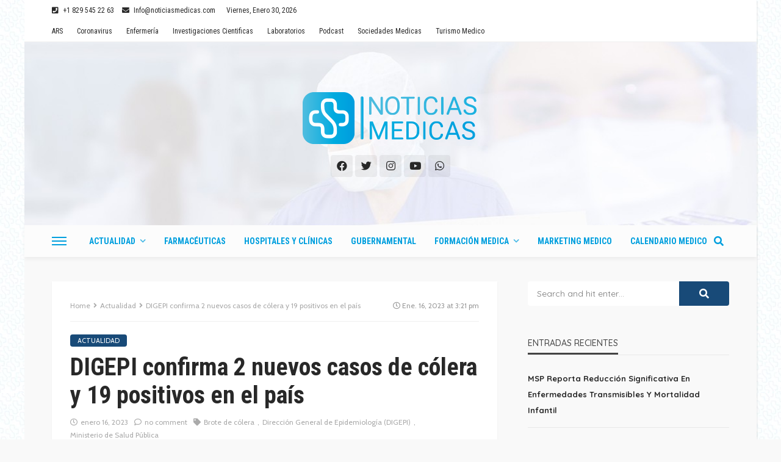

--- FILE ---
content_type: text/html; charset=UTF-8
request_url: https://noticiasmedicas.do/digepi-confirma-2-nuevos-casos-colera-19-positivos-pais
body_size: 25066
content:
<!DOCTYPE html>
<html lang="es" prefix="og: https://ogp.me/ns#">
<head>
	<meta charset="UTF-8"/>
	<meta http-equiv="X-UA-Compatible" content="IE=edge">
	<meta name="viewport" content="width=device-width, initial-scale=1.0">
	<link rel="profile" href="http://gmpg.org/xfn/11"/>
	<link rel="pingback" href="https://noticiasmedicas.do/xmlrpc.php"/>
	<!-- Global site tag (gtag.js) - Google Analytics -->
<script async src="https://www.googletagmanager.com/gtag/js?id=UA-175457665-1"></script>
<script>
  window.dataLayer = window.dataLayer || [];
  function gtag(){dataLayer.push(arguments);}
  gtag('js', new Date());

  gtag('config', 'UA-175457665-1');
</script>

	<script type="application/javascript">var bingo_ruby_ajax_url = "https://noticiasmedicas.do/wp-admin/admin-ajax.php"</script>
<!-- Optimización en motores de búsqueda por Rank Math PRO -  https://rankmath.com/ -->
<title>DIGEPI confirma 2 nuevos casos de cólera y 19 positivos en el país - Noticias Medicas</title>
<meta name="description" content="De acuerdo con el reporte epidemiológico, hasta el momento no hay familiares de los pacientes con síntomas sospechosos de la enfermedad."/>
<meta name="robots" content="follow, index, max-snippet:-1, max-video-preview:-1, max-image-preview:large"/>
<link rel="canonical" href="https://noticiasmedicas.do/digepi-confirma-2-nuevos-casos-colera-19-positivos-pais" />
<meta property="og:locale" content="es_ES" />
<meta property="og:type" content="article" />
<meta property="og:title" content="DIGEPI confirma 2 nuevos casos de cólera y 19 positivos en el país - Noticias Medicas" />
<meta property="og:description" content="De acuerdo con el reporte epidemiológico, hasta el momento no hay familiares de los pacientes con síntomas sospechosos de la enfermedad." />
<meta property="og:url" content="https://noticiasmedicas.do/digepi-confirma-2-nuevos-casos-colera-19-positivos-pais" />
<meta property="og:site_name" content="Noticias Medicas" />
<meta property="article:publisher" content="https://www.facebook.com/MediNews.do/" />
<meta property="article:author" content="https://www.facebook.com/andres.quiroz19/" />
<meta property="article:tag" content="Brote de cólera" />
<meta property="article:tag" content="Dirección General de Epidemiología (DIGEPI)" />
<meta property="article:tag" content="Ministerio de Salud Pública" />
<meta property="article:section" content="Actualidad" />
<meta property="og:updated_time" content="2023-01-16T15:22:27-04:00" />
<meta property="og:image" content="https://noticiasmedicas.do/wp-content/uploads/2021/01/salud-publica-fachada-1024x644.jpg" />
<meta property="og:image:secure_url" content="https://noticiasmedicas.do/wp-content/uploads/2021/01/salud-publica-fachada-1024x644.jpg" />
<meta property="og:image:width" content="1024" />
<meta property="og:image:height" content="644" />
<meta property="og:image:alt" content="DIGEPI confirma 2 nuevos casos de cólera y 19 positivos en el país" />
<meta property="og:image:type" content="image/jpeg" />
<meta property="article:published_time" content="2023-01-16T15:21:44-04:00" />
<meta property="article:modified_time" content="2023-01-16T15:22:27-04:00" />
<meta name="twitter:card" content="summary_large_image" />
<meta name="twitter:title" content="DIGEPI confirma 2 nuevos casos de cólera y 19 positivos en el país - Noticias Medicas" />
<meta name="twitter:description" content="De acuerdo con el reporte epidemiológico, hasta el momento no hay familiares de los pacientes con síntomas sospechosos de la enfermedad." />
<meta name="twitter:site" content="@medinewsdo" />
<meta name="twitter:creator" content="@andresqz91" />
<meta name="twitter:image" content="https://noticiasmedicas.do/wp-content/uploads/2021/01/salud-publica-fachada-1024x644.jpg" />
<meta name="twitter:label1" content="Escrito por" />
<meta name="twitter:data1" content="Andrés Quiroz" />
<meta name="twitter:label2" content="Tiempo de lectura" />
<meta name="twitter:data2" content="1 minuto" />
<script type="application/ld+json" class="rank-math-schema-pro">{"@context":"https://schema.org","@graph":[{"@type":"Organization","@id":"https://noticiasmedicas.do/#organization","name":"MediNews","url":"https://medinews.do","sameAs":["https://www.facebook.com/MediNews.do/","https://twitter.com/medinewsdo"],"logo":{"@type":"ImageObject","@id":"https://noticiasmedicas.do/#logo","url":"https://medinews.do/wp-content/uploads/2020/04/logo-medinews.png","contentUrl":"https://medinews.do/wp-content/uploads/2020/04/logo-medinews.png","caption":"MediNews","inLanguage":"es","width":"350","height":"90"}},{"@type":"WebSite","@id":"https://noticiasmedicas.do/#website","url":"https://noticiasmedicas.do","name":"MediNews","publisher":{"@id":"https://noticiasmedicas.do/#organization"},"inLanguage":"es"},{"@type":"ImageObject","@id":"https://noticiasmedicas.do/wp-content/uploads/2021/01/salud-publica-fachada.jpg","url":"https://noticiasmedicas.do/wp-content/uploads/2021/01/salud-publica-fachada.jpg","width":"2080","height":"1308","inLanguage":"es"},{"@type":"BreadcrumbList","@id":"https://noticiasmedicas.do/digepi-confirma-2-nuevos-casos-colera-19-positivos-pais#breadcrumb","itemListElement":[{"@type":"ListItem","position":"1","item":{"@id":"https://medinews.do","name":"Portada"}},{"@type":"ListItem","position":"2","item":{"@id":"https://noticiasmedicas.do/digepi-confirma-2-nuevos-casos-colera-19-positivos-pais","name":"DIGEPI confirma 2 nuevos casos de c\u00f3lera y 19 positivos en el pa\u00eds"}}]},{"@type":"WebPage","@id":"https://noticiasmedicas.do/digepi-confirma-2-nuevos-casos-colera-19-positivos-pais#webpage","url":"https://noticiasmedicas.do/digepi-confirma-2-nuevos-casos-colera-19-positivos-pais","name":"DIGEPI confirma 2 nuevos casos de c\u00f3lera y 19 positivos en el pa\u00eds - Noticias Medicas","datePublished":"2023-01-16T15:21:44-04:00","dateModified":"2023-01-16T15:22:27-04:00","isPartOf":{"@id":"https://noticiasmedicas.do/#website"},"primaryImageOfPage":{"@id":"https://noticiasmedicas.do/wp-content/uploads/2021/01/salud-publica-fachada.jpg"},"inLanguage":"es","breadcrumb":{"@id":"https://noticiasmedicas.do/digepi-confirma-2-nuevos-casos-colera-19-positivos-pais#breadcrumb"}},{"@type":"Person","@id":"https://noticiasmedicas.do/author/andres","name":"Andr\u00e9s Quiroz","url":"https://noticiasmedicas.do/author/andres","image":{"@type":"ImageObject","@id":"https://secure.gravatar.com/avatar/1a0a68ded2ac95aa5355a1e39c49c951?s=96&amp;r=g","url":"https://secure.gravatar.com/avatar/1a0a68ded2ac95aa5355a1e39c49c951?s=96&amp;r=g","caption":"Andr\u00e9s Quiroz","inLanguage":"es"},"sameAs":["https://www.facebook.com/andres.quiroz19/","https://twitter.com/https://twitter.com/andresqz91"],"worksFor":{"@id":"https://noticiasmedicas.do/#organization"}},{"@type":"NewsArticle","headline":"DIGEPI confirma 2 nuevos casos de c\u00f3lera y 19 positivos en el pa\u00eds - Noticias Medicas","datePublished":"2023-01-16T15:21:44-04:00","dateModified":"2023-01-16T15:22:27-04:00","author":{"@id":"https://noticiasmedicas.do/author/andres","name":"Andr\u00e9s Quiroz"},"publisher":{"@id":"https://noticiasmedicas.do/#organization"},"description":"De acuerdo con el reporte epidemiol\u00f3gico, hasta el momento no hay familiares de los pacientes con s\u00edntomas sospechosos de la enfermedad.","copyrightYear":"2023","copyrightHolder":{"@id":"https://noticiasmedicas.do/#organization"},"name":"DIGEPI confirma 2 nuevos casos de c\u00f3lera y 19 positivos en el pa\u00eds - Noticias Medicas","@id":"https://noticiasmedicas.do/digepi-confirma-2-nuevos-casos-colera-19-positivos-pais#richSnippet","isPartOf":{"@id":"https://noticiasmedicas.do/digepi-confirma-2-nuevos-casos-colera-19-positivos-pais#webpage"},"image":{"@id":"https://noticiasmedicas.do/wp-content/uploads/2021/01/salud-publica-fachada.jpg"},"inLanguage":"es","mainEntityOfPage":{"@id":"https://noticiasmedicas.do/digepi-confirma-2-nuevos-casos-colera-19-positivos-pais#webpage"}}]}</script>
<!-- /Plugin Rank Math WordPress SEO -->

<link rel='dns-prefetch' href='//www.googletagmanager.com' />
<link rel='dns-prefetch' href='//fonts.googleapis.com' />
<link rel="alternate" type="application/rss+xml" title="Noticias Medicas &raquo; Feed" href="https://noticiasmedicas.do/feed" />
<link rel="alternate" type="application/rss+xml" title="Noticias Medicas &raquo; Feed de los comentarios" href="https://noticiasmedicas.do/comments/feed" />
<link rel="alternate" type="application/rss+xml" title="Noticias Medicas &raquo; Comentario DIGEPI confirma 2 nuevos casos de cólera y 19 positivos en el país del feed" href="https://noticiasmedicas.do/digepi-confirma-2-nuevos-casos-colera-19-positivos-pais/feed" />
<link rel="apple-touch-icon" href="https://noticiasmedicas.do/wp-content/uploads/2023/04/favicon-72x72-1.png" /><meta name="msapplication-TileColor" content="#ffffff"><meta name="msapplication-TileImage" content="https://noticiasmedicas.do/wp-content/uploads/2023/04/favicon-144x144-1.png" /><script type="text/javascript">
window._wpemojiSettings = {"baseUrl":"https:\/\/s.w.org\/images\/core\/emoji\/14.0.0\/72x72\/","ext":".png","svgUrl":"https:\/\/s.w.org\/images\/core\/emoji\/14.0.0\/svg\/","svgExt":".svg","source":{"concatemoji":"https:\/\/noticiasmedicas.do\/wp-includes\/js\/wp-emoji-release.min.js?ver=6.3.7"}};
/*! This file is auto-generated */
!function(i,n){var o,s,e;function c(e){try{var t={supportTests:e,timestamp:(new Date).valueOf()};sessionStorage.setItem(o,JSON.stringify(t))}catch(e){}}function p(e,t,n){e.clearRect(0,0,e.canvas.width,e.canvas.height),e.fillText(t,0,0);var t=new Uint32Array(e.getImageData(0,0,e.canvas.width,e.canvas.height).data),r=(e.clearRect(0,0,e.canvas.width,e.canvas.height),e.fillText(n,0,0),new Uint32Array(e.getImageData(0,0,e.canvas.width,e.canvas.height).data));return t.every(function(e,t){return e===r[t]})}function u(e,t,n){switch(t){case"flag":return n(e,"\ud83c\udff3\ufe0f\u200d\u26a7\ufe0f","\ud83c\udff3\ufe0f\u200b\u26a7\ufe0f")?!1:!n(e,"\ud83c\uddfa\ud83c\uddf3","\ud83c\uddfa\u200b\ud83c\uddf3")&&!n(e,"\ud83c\udff4\udb40\udc67\udb40\udc62\udb40\udc65\udb40\udc6e\udb40\udc67\udb40\udc7f","\ud83c\udff4\u200b\udb40\udc67\u200b\udb40\udc62\u200b\udb40\udc65\u200b\udb40\udc6e\u200b\udb40\udc67\u200b\udb40\udc7f");case"emoji":return!n(e,"\ud83e\udef1\ud83c\udffb\u200d\ud83e\udef2\ud83c\udfff","\ud83e\udef1\ud83c\udffb\u200b\ud83e\udef2\ud83c\udfff")}return!1}function f(e,t,n){var r="undefined"!=typeof WorkerGlobalScope&&self instanceof WorkerGlobalScope?new OffscreenCanvas(300,150):i.createElement("canvas"),a=r.getContext("2d",{willReadFrequently:!0}),o=(a.textBaseline="top",a.font="600 32px Arial",{});return e.forEach(function(e){o[e]=t(a,e,n)}),o}function t(e){var t=i.createElement("script");t.src=e,t.defer=!0,i.head.appendChild(t)}"undefined"!=typeof Promise&&(o="wpEmojiSettingsSupports",s=["flag","emoji"],n.supports={everything:!0,everythingExceptFlag:!0},e=new Promise(function(e){i.addEventListener("DOMContentLoaded",e,{once:!0})}),new Promise(function(t){var n=function(){try{var e=JSON.parse(sessionStorage.getItem(o));if("object"==typeof e&&"number"==typeof e.timestamp&&(new Date).valueOf()<e.timestamp+604800&&"object"==typeof e.supportTests)return e.supportTests}catch(e){}return null}();if(!n){if("undefined"!=typeof Worker&&"undefined"!=typeof OffscreenCanvas&&"undefined"!=typeof URL&&URL.createObjectURL&&"undefined"!=typeof Blob)try{var e="postMessage("+f.toString()+"("+[JSON.stringify(s),u.toString(),p.toString()].join(",")+"));",r=new Blob([e],{type:"text/javascript"}),a=new Worker(URL.createObjectURL(r),{name:"wpTestEmojiSupports"});return void(a.onmessage=function(e){c(n=e.data),a.terminate(),t(n)})}catch(e){}c(n=f(s,u,p))}t(n)}).then(function(e){for(var t in e)n.supports[t]=e[t],n.supports.everything=n.supports.everything&&n.supports[t],"flag"!==t&&(n.supports.everythingExceptFlag=n.supports.everythingExceptFlag&&n.supports[t]);n.supports.everythingExceptFlag=n.supports.everythingExceptFlag&&!n.supports.flag,n.DOMReady=!1,n.readyCallback=function(){n.DOMReady=!0}}).then(function(){return e}).then(function(){var e;n.supports.everything||(n.readyCallback(),(e=n.source||{}).concatemoji?t(e.concatemoji):e.wpemoji&&e.twemoji&&(t(e.twemoji),t(e.wpemoji)))}))}((window,document),window._wpemojiSettings);
</script>
<style type="text/css">
img.wp-smiley,
img.emoji {
	display: inline !important;
	border: none !important;
	box-shadow: none !important;
	height: 1em !important;
	width: 1em !important;
	margin: 0 0.07em !important;
	vertical-align: -0.1em !important;
	background: none !important;
	padding: 0 !important;
}
</style>
	<link rel='stylesheet' id='bingo_ruby_plugin_style-css' href='https://noticiasmedicas.do/wp-content/plugins/bingo-ruby-core/assets/style.css?ver=2.0' type='text/css' media='all' />
<link rel='stylesheet' id='wp-block-library-css' href='https://noticiasmedicas.do/wp-includes/css/dist/block-library/style.min.css?ver=6.3.7' type='text/css' media='all' />
<style id='classic-theme-styles-inline-css' type='text/css'>
/*! This file is auto-generated */
.wp-block-button__link{color:#fff;background-color:#32373c;border-radius:9999px;box-shadow:none;text-decoration:none;padding:calc(.667em + 2px) calc(1.333em + 2px);font-size:1.125em}.wp-block-file__button{background:#32373c;color:#fff;text-decoration:none}
</style>
<style id='global-styles-inline-css' type='text/css'>
body{--wp--preset--color--black: #000000;--wp--preset--color--cyan-bluish-gray: #abb8c3;--wp--preset--color--white: #ffffff;--wp--preset--color--pale-pink: #f78da7;--wp--preset--color--vivid-red: #cf2e2e;--wp--preset--color--luminous-vivid-orange: #ff6900;--wp--preset--color--luminous-vivid-amber: #fcb900;--wp--preset--color--light-green-cyan: #7bdcb5;--wp--preset--color--vivid-green-cyan: #00d084;--wp--preset--color--pale-cyan-blue: #8ed1fc;--wp--preset--color--vivid-cyan-blue: #0693e3;--wp--preset--color--vivid-purple: #9b51e0;--wp--preset--gradient--vivid-cyan-blue-to-vivid-purple: linear-gradient(135deg,rgba(6,147,227,1) 0%,rgb(155,81,224) 100%);--wp--preset--gradient--light-green-cyan-to-vivid-green-cyan: linear-gradient(135deg,rgb(122,220,180) 0%,rgb(0,208,130) 100%);--wp--preset--gradient--luminous-vivid-amber-to-luminous-vivid-orange: linear-gradient(135deg,rgba(252,185,0,1) 0%,rgba(255,105,0,1) 100%);--wp--preset--gradient--luminous-vivid-orange-to-vivid-red: linear-gradient(135deg,rgba(255,105,0,1) 0%,rgb(207,46,46) 100%);--wp--preset--gradient--very-light-gray-to-cyan-bluish-gray: linear-gradient(135deg,rgb(238,238,238) 0%,rgb(169,184,195) 100%);--wp--preset--gradient--cool-to-warm-spectrum: linear-gradient(135deg,rgb(74,234,220) 0%,rgb(151,120,209) 20%,rgb(207,42,186) 40%,rgb(238,44,130) 60%,rgb(251,105,98) 80%,rgb(254,248,76) 100%);--wp--preset--gradient--blush-light-purple: linear-gradient(135deg,rgb(255,206,236) 0%,rgb(152,150,240) 100%);--wp--preset--gradient--blush-bordeaux: linear-gradient(135deg,rgb(254,205,165) 0%,rgb(254,45,45) 50%,rgb(107,0,62) 100%);--wp--preset--gradient--luminous-dusk: linear-gradient(135deg,rgb(255,203,112) 0%,rgb(199,81,192) 50%,rgb(65,88,208) 100%);--wp--preset--gradient--pale-ocean: linear-gradient(135deg,rgb(255,245,203) 0%,rgb(182,227,212) 50%,rgb(51,167,181) 100%);--wp--preset--gradient--electric-grass: linear-gradient(135deg,rgb(202,248,128) 0%,rgb(113,206,126) 100%);--wp--preset--gradient--midnight: linear-gradient(135deg,rgb(2,3,129) 0%,rgb(40,116,252) 100%);--wp--preset--font-size--small: 13px;--wp--preset--font-size--medium: 20px;--wp--preset--font-size--large: 36px;--wp--preset--font-size--x-large: 42px;--wp--preset--spacing--20: 0.44rem;--wp--preset--spacing--30: 0.67rem;--wp--preset--spacing--40: 1rem;--wp--preset--spacing--50: 1.5rem;--wp--preset--spacing--60: 2.25rem;--wp--preset--spacing--70: 3.38rem;--wp--preset--spacing--80: 5.06rem;--wp--preset--shadow--natural: 6px 6px 9px rgba(0, 0, 0, 0.2);--wp--preset--shadow--deep: 12px 12px 50px rgba(0, 0, 0, 0.4);--wp--preset--shadow--sharp: 6px 6px 0px rgba(0, 0, 0, 0.2);--wp--preset--shadow--outlined: 6px 6px 0px -3px rgba(255, 255, 255, 1), 6px 6px rgba(0, 0, 0, 1);--wp--preset--shadow--crisp: 6px 6px 0px rgba(0, 0, 0, 1);}:where(.is-layout-flex){gap: 0.5em;}:where(.is-layout-grid){gap: 0.5em;}body .is-layout-flow > .alignleft{float: left;margin-inline-start: 0;margin-inline-end: 2em;}body .is-layout-flow > .alignright{float: right;margin-inline-start: 2em;margin-inline-end: 0;}body .is-layout-flow > .aligncenter{margin-left: auto !important;margin-right: auto !important;}body .is-layout-constrained > .alignleft{float: left;margin-inline-start: 0;margin-inline-end: 2em;}body .is-layout-constrained > .alignright{float: right;margin-inline-start: 2em;margin-inline-end: 0;}body .is-layout-constrained > .aligncenter{margin-left: auto !important;margin-right: auto !important;}body .is-layout-constrained > :where(:not(.alignleft):not(.alignright):not(.alignfull)){max-width: var(--wp--style--global--content-size);margin-left: auto !important;margin-right: auto !important;}body .is-layout-constrained > .alignwide{max-width: var(--wp--style--global--wide-size);}body .is-layout-flex{display: flex;}body .is-layout-flex{flex-wrap: wrap;align-items: center;}body .is-layout-flex > *{margin: 0;}body .is-layout-grid{display: grid;}body .is-layout-grid > *{margin: 0;}:where(.wp-block-columns.is-layout-flex){gap: 2em;}:where(.wp-block-columns.is-layout-grid){gap: 2em;}:where(.wp-block-post-template.is-layout-flex){gap: 1.25em;}:where(.wp-block-post-template.is-layout-grid){gap: 1.25em;}.has-black-color{color: var(--wp--preset--color--black) !important;}.has-cyan-bluish-gray-color{color: var(--wp--preset--color--cyan-bluish-gray) !important;}.has-white-color{color: var(--wp--preset--color--white) !important;}.has-pale-pink-color{color: var(--wp--preset--color--pale-pink) !important;}.has-vivid-red-color{color: var(--wp--preset--color--vivid-red) !important;}.has-luminous-vivid-orange-color{color: var(--wp--preset--color--luminous-vivid-orange) !important;}.has-luminous-vivid-amber-color{color: var(--wp--preset--color--luminous-vivid-amber) !important;}.has-light-green-cyan-color{color: var(--wp--preset--color--light-green-cyan) !important;}.has-vivid-green-cyan-color{color: var(--wp--preset--color--vivid-green-cyan) !important;}.has-pale-cyan-blue-color{color: var(--wp--preset--color--pale-cyan-blue) !important;}.has-vivid-cyan-blue-color{color: var(--wp--preset--color--vivid-cyan-blue) !important;}.has-vivid-purple-color{color: var(--wp--preset--color--vivid-purple) !important;}.has-black-background-color{background-color: var(--wp--preset--color--black) !important;}.has-cyan-bluish-gray-background-color{background-color: var(--wp--preset--color--cyan-bluish-gray) !important;}.has-white-background-color{background-color: var(--wp--preset--color--white) !important;}.has-pale-pink-background-color{background-color: var(--wp--preset--color--pale-pink) !important;}.has-vivid-red-background-color{background-color: var(--wp--preset--color--vivid-red) !important;}.has-luminous-vivid-orange-background-color{background-color: var(--wp--preset--color--luminous-vivid-orange) !important;}.has-luminous-vivid-amber-background-color{background-color: var(--wp--preset--color--luminous-vivid-amber) !important;}.has-light-green-cyan-background-color{background-color: var(--wp--preset--color--light-green-cyan) !important;}.has-vivid-green-cyan-background-color{background-color: var(--wp--preset--color--vivid-green-cyan) !important;}.has-pale-cyan-blue-background-color{background-color: var(--wp--preset--color--pale-cyan-blue) !important;}.has-vivid-cyan-blue-background-color{background-color: var(--wp--preset--color--vivid-cyan-blue) !important;}.has-vivid-purple-background-color{background-color: var(--wp--preset--color--vivid-purple) !important;}.has-black-border-color{border-color: var(--wp--preset--color--black) !important;}.has-cyan-bluish-gray-border-color{border-color: var(--wp--preset--color--cyan-bluish-gray) !important;}.has-white-border-color{border-color: var(--wp--preset--color--white) !important;}.has-pale-pink-border-color{border-color: var(--wp--preset--color--pale-pink) !important;}.has-vivid-red-border-color{border-color: var(--wp--preset--color--vivid-red) !important;}.has-luminous-vivid-orange-border-color{border-color: var(--wp--preset--color--luminous-vivid-orange) !important;}.has-luminous-vivid-amber-border-color{border-color: var(--wp--preset--color--luminous-vivid-amber) !important;}.has-light-green-cyan-border-color{border-color: var(--wp--preset--color--light-green-cyan) !important;}.has-vivid-green-cyan-border-color{border-color: var(--wp--preset--color--vivid-green-cyan) !important;}.has-pale-cyan-blue-border-color{border-color: var(--wp--preset--color--pale-cyan-blue) !important;}.has-vivid-cyan-blue-border-color{border-color: var(--wp--preset--color--vivid-cyan-blue) !important;}.has-vivid-purple-border-color{border-color: var(--wp--preset--color--vivid-purple) !important;}.has-vivid-cyan-blue-to-vivid-purple-gradient-background{background: var(--wp--preset--gradient--vivid-cyan-blue-to-vivid-purple) !important;}.has-light-green-cyan-to-vivid-green-cyan-gradient-background{background: var(--wp--preset--gradient--light-green-cyan-to-vivid-green-cyan) !important;}.has-luminous-vivid-amber-to-luminous-vivid-orange-gradient-background{background: var(--wp--preset--gradient--luminous-vivid-amber-to-luminous-vivid-orange) !important;}.has-luminous-vivid-orange-to-vivid-red-gradient-background{background: var(--wp--preset--gradient--luminous-vivid-orange-to-vivid-red) !important;}.has-very-light-gray-to-cyan-bluish-gray-gradient-background{background: var(--wp--preset--gradient--very-light-gray-to-cyan-bluish-gray) !important;}.has-cool-to-warm-spectrum-gradient-background{background: var(--wp--preset--gradient--cool-to-warm-spectrum) !important;}.has-blush-light-purple-gradient-background{background: var(--wp--preset--gradient--blush-light-purple) !important;}.has-blush-bordeaux-gradient-background{background: var(--wp--preset--gradient--blush-bordeaux) !important;}.has-luminous-dusk-gradient-background{background: var(--wp--preset--gradient--luminous-dusk) !important;}.has-pale-ocean-gradient-background{background: var(--wp--preset--gradient--pale-ocean) !important;}.has-electric-grass-gradient-background{background: var(--wp--preset--gradient--electric-grass) !important;}.has-midnight-gradient-background{background: var(--wp--preset--gradient--midnight) !important;}.has-small-font-size{font-size: var(--wp--preset--font-size--small) !important;}.has-medium-font-size{font-size: var(--wp--preset--font-size--medium) !important;}.has-large-font-size{font-size: var(--wp--preset--font-size--large) !important;}.has-x-large-font-size{font-size: var(--wp--preset--font-size--x-large) !important;}
.wp-block-navigation a:where(:not(.wp-element-button)){color: inherit;}
:where(.wp-block-post-template.is-layout-flex){gap: 1.25em;}:where(.wp-block-post-template.is-layout-grid){gap: 1.25em;}
:where(.wp-block-columns.is-layout-flex){gap: 2em;}:where(.wp-block-columns.is-layout-grid){gap: 2em;}
.wp-block-pullquote{font-size: 1.5em;line-height: 1.6;}
</style>
<link rel='stylesheet' id='bootstrap-css' href='https://noticiasmedicas.do/wp-content/themes/bingo/assets/external/bootstrap.css?ver=v3.3.1' type='text/css' media='all' />
<link rel='stylesheet' id='font-awesome-css' href='https://noticiasmedicas.do/wp-content/themes/bingo/assets/external/font-awesome.css?ver=v4.7.0' type='text/css' media='all' />
<link rel='stylesheet' id='bingo_ruby_style_miscellaneous-css' href='https://noticiasmedicas.do/wp-content/themes/bingo/assets/external/miscellaneous.css?ver=2.6' type='text/css' media='all' />
<link rel='stylesheet' id='bingo_ruby_style_main-css' href='https://noticiasmedicas.do/wp-content/themes/bingo/assets/css/theme-style.css?ver=2.6' type='text/css' media='all' />
<link rel='stylesheet' id='bingo_ruby_style_responsive-css' href='https://noticiasmedicas.do/wp-content/themes/bingo/assets/css/theme-responsive.css?ver=2.6' type='text/css' media='all' />
<link rel='stylesheet' id='bingo_ruby_style_default-css' href='https://noticiasmedicas.do/wp-content/themes/bingo/style.css?ver=2.6' type='text/css' media='all' />
<style id='bingo_ruby_style_default-inline-css' type='text/css'>
input[type="button"]:hover, button:hover, .header-search-not-found, .breaking-news-title span, .breaking-news-title .mobile-headline,.post-title a:hover, .post-title a:focus, .comment-title h3, h3.comment-reply-title, .comment-list .edit-link, .single-nav a:hover, .single-nav a:focus,.subscribe-icon-mail i, .flickr-btn-wrap a, .twitter-content a, .entry del, .entry blockquote p, .entry a:not(button),.entry p a, .comment-list .comment-content blockquote p, .author-content-wrap .author-title a:hover, .author-description a, #wp-calendar #today{ color: #184a78;}.page-numbers.current, a.page-numbers:hover, a.page-numbers:focus, .topbar-subscribe-button a span, .topbar-style-2 .topbar-subscribe-button a span:hover,.post-editor:hover, .cat-info-el, .comment-list .comment-reply-link, .single-nav a:hover .ruby-nav-icon, .single-nav a:focus .ruby-nav-icon, input[type="button"].ninja-forms-field,.page-search-form .search-submit input[type="submit"], .post-widget-inner .post-counter, .widget_search .search-submit input[type="submit"], .single-page-links .pagination-num > span,.single-page-links .pagination-num > a:hover > span, .subscribe-form-wrap .mc4wp-form-fields input[type="submit"], .widget-social-link-info a i, #ruby-back-top i, .entry ul li:before,.ruby-trigger .icon-wrap, .ruby-trigger .icon-wrap:before, .ruby-trigger .icon-wrap:after{ background-color: #184a78;}.off-canvas-wrap::-webkit-scrollbar-corner, .off-canvas-wrap::-webkit-scrollbar-thumb, .video-playlist-iframe-nav::-webkit-scrollbar-corner, .video-playlist-iframe-nav::-webkit-scrollbar-thumb,.fw-block-v2 .video-playlist-iframe-nav::-webkit-scrollbar-corner, .fw-block-v2 .video-playlist-iframe-nav::-webkit-scrollbar-thumb,.ruby-coll-scroll::-webkit-scrollbar-corner, .ruby-coll-scroll::-webkit-scrollbar-thumb{ background-color: #184a78 !important;}.page-numbers.current, a.page-numbers:hover, a.page-numbers:focus, .entry blockquote p{ border-color: #184a78;}.total-caption { font-family :Cabin;}.banner-background-color { background-color: #ffffff; }.header-wrap .header-parallax-wrap { height: 300px; }.header-wrap #header-image-parallax { height : 420px !important; }@media only screen and (max-width: 992px) and (min-width: 768px) {.header-wrap .header-parallax-wrap { height: 240px; }.header-wrap #header-image-parallax { height : 360px !important; }}@media only screen and (max-width: 767px){.header-wrap .header-parallax-wrap { height: 190px; }.header-wrap #header-image-parallax { height : 310px !important; }}.navbar-wrap, .navbar-social a, .header-search-popup, .header-search-popup #ruby-search-input { background-color: #fcfcfc; }.navbar-inner, .header-search-popup .btn, .header-search-popup #ruby-search-input, .logo-mobile-text > * { color: #009fde; }.show-social .ruby-icon-show, .show-social .ruby-icon-show:before, .show-social .ruby-icon-show:after,.extend-social .ruby-icon-close:before, .extend-social .ruby-icon-close:after,.ruby-trigger .icon-wrap, .ruby-trigger .icon-wrap:before, .ruby-trigger .icon-wrap:after{ background-color: #009fde; }.show-social .ruby-icon-show, .show-social .ruby-icon-show:before, .show-social .ruby-icon-show:after, .extend-social .ruby-icon-close:before, .extend-social .ruby-icon-close:after{ border-color: #009fde; }.main-menu-inner > li:hover > a, .main-menu-inner > li:focus > a, .main-menu-inner > .current-menu-item > a { color: #66ccec; }.main-menu-inner .sub-menu { background-color: #fcfcfc; }.main-menu-inner > li.is-mega-menu:hover > a:after, .main-menu-inner > li.is-mega-menu:focus > a:after, .main-menu-inner > li.menu-item-has-children:hover > a:after, .main-menu-inner > li.menu-item-has-children:focus > a:after{ border-bottom-color: #fcfcfc; }.main-menu-inner > li.is-mega-menu:hover > a:before, .main-menu-inner > li.is-mega-menu:focus > a:before, .main-menu-inner > li.menu-item-has-children:hover > a:before, .main-menu-inner > li.menu-item-has-children:focus > a:before { border-bottom-color: #fcfcfc; }.main-menu-inner .sub-menu, .mega-category-menu .post-title,.mega-category-menu .post-meta-info, .mega-category-menu .post-meta-info .vcard { color: #282828; }.main-menu-inner .sub-menu.is-sub-default a:hover, .main-menu-inner .sub-menu .current-menu-item > a { color: #184a78; }.cat-info-el.cat-info-id-470{ background-color: #1e73be !important;}.footer-copyright-wrap p { color: #ffffff; }.footer-copyright-wrap { background-color: #81ceec; }.post-excerpt{ font-size :15px;}
</style>
<link rel='stylesheet' id='evcal_google_fonts-css' href='//fonts.googleapis.com/css?family=Oswald%3A400%2C300%7COpen+Sans%3A700%2C400%2C400i%7CRoboto%3A700%2C400&#038;ver=6.3.7' type='text/css' media='screen' />
<link rel='stylesheet' id='evcal_cal_default-css' href='//noticiasmedicas.do/wp-content/plugins/eventON_2.8.8/assets/css/eventon_styles.css?ver=2.8.7' type='text/css' media='all' />
<link rel='stylesheet' id='evo_font_icons-css' href='//noticiasmedicas.do/wp-content/plugins/eventON_2.8.8/assets/fonts/all.css?ver=2.8.7' type='text/css' media='all' />
<link rel='stylesheet' id='eventon_dynamic_styles-css' href='//noticiasmedicas.do/wp-content/plugins/eventON_2.8.8/assets/css/eventon_dynamic_styles.css?ver=2.8.7' type='text/css' media='all' />
<link rel='stylesheet' id='redux-google-fonts-bingo_ruby_theme_options-css' href='https://fonts.googleapis.com/css?family=Roboto+Condensed%3A400%2C700%7CQuicksand%3A300%2C400%2C500%2C600%2C700%7CCabin%3A400&#038;ver=1727995333' type='text/css' media='all' />
<script type='text/javascript' src='https://noticiasmedicas.do/wp-includes/js/jquery/jquery.min.js?ver=3.7.0' id='jquery-core-js'></script>
<script type='text/javascript' src='https://noticiasmedicas.do/wp-includes/js/jquery/jquery-migrate.min.js?ver=3.4.1' id='jquery-migrate-js'></script>
<!--[if lt IE 9]>
<script type='text/javascript' src='https://noticiasmedicas.do/wp-content/themes/bingo/assets/external/html5.min.js?ver=3.7.3' id='html5-js'></script>
<![endif]-->

<!-- Fragmento de código de la etiqueta de Google (gtag.js) añadida por Site Kit -->
<!-- Fragmento de código de Google Analytics añadido por Site Kit -->
<script type='text/javascript' src='https://www.googletagmanager.com/gtag/js?id=GT-NNXMJ28' id='google_gtagjs-js' async></script>
<script id="google_gtagjs-js-after" type="text/javascript">
window.dataLayer = window.dataLayer || [];function gtag(){dataLayer.push(arguments);}
gtag("set","linker",{"domains":["noticiasmedicas.do"]});
gtag("js", new Date());
gtag("set", "developer_id.dZTNiMT", true);
gtag("config", "GT-NNXMJ28");
</script>
<link rel="https://api.w.org/" href="https://noticiasmedicas.do/wp-json/" /><link rel="alternate" type="application/json" href="https://noticiasmedicas.do/wp-json/wp/v2/posts/21134" /><link rel="EditURI" type="application/rsd+xml" title="RSD" href="https://noticiasmedicas.do/xmlrpc.php?rsd" />
<meta name="generator" content="WordPress 6.3.7" />
<link rel='shortlink' href='https://noticiasmedicas.do/?p=21134' />
<link rel="alternate" type="application/json+oembed" href="https://noticiasmedicas.do/wp-json/oembed/1.0/embed?url=https%3A%2F%2Fnoticiasmedicas.do%2Fdigepi-confirma-2-nuevos-casos-colera-19-positivos-pais" />
<link rel="alternate" type="text/xml+oembed" href="https://noticiasmedicas.do/wp-json/oembed/1.0/embed?url=https%3A%2F%2Fnoticiasmedicas.do%2Fdigepi-confirma-2-nuevos-casos-colera-19-positivos-pais&#038;format=xml" />
<meta name="generator" content="Site Kit by Google 1.171.0" />

<!-- EventON Version -->
<meta name="generator" content="EventON 2.8.7" />

<style type="text/css">.recentcomments a{display:inline !important;padding:0 !important;margin:0 !important;}</style><meta property="og:title" content="DIGEPI confirma 2 nuevos casos de cólera y 19 positivos en el país"/><meta property="og:type" content="article"/><meta property="og:url" content="https://noticiasmedicas.do/digepi-confirma-2-nuevos-casos-colera-19-positivos-pais"/><meta property="og:site_name" content="Noticias Medicas"/><meta property="og:description" content="&lt;!-- wp:paragraph --&gt; Santo Domingo.– El Ministerio de Salud Pública (MSP) confirmó dos nuevos casos de cólera, con lo cual el país suma 19 casos positivos, cinco de ellos importados."/><meta property="og:image" content="https://noticiasmedicas.do/wp-content/uploads/2021/01/salud-publica-fachada.jpg"/><link rel="icon" href="https://noticiasmedicas.do/wp-content/uploads/2023/04/cropped-favicon-144x144-1-32x32.png" sizes="32x32" />
<link rel="icon" href="https://noticiasmedicas.do/wp-content/uploads/2023/04/cropped-favicon-144x144-1-192x192.png" sizes="192x192" />
<link rel="apple-touch-icon" href="https://noticiasmedicas.do/wp-content/uploads/2023/04/cropped-favicon-144x144-1-180x180.png" />
<meta name="msapplication-TileImage" content="https://noticiasmedicas.do/wp-content/uploads/2023/04/cropped-favicon-144x144-1-270x270.png" />
<style type="text/css" title="dynamic-css" class="options-output">body{background-color:#f9f9f9;background-repeat:repeat;background-size:inherit;background-attachment:fixed;background-position:left top;background-image:url('https://noticiasmedicas.do/wp-content/uploads/2023/04/pattern3-1.jpg');}.footer-inner{background-color:#186ba3;background-repeat:no-repeat;background-size:cover;background-attachment:scroll;background-position:center center;}.topbar-wrap{font-family:"Roboto Condensed";text-transform:capitalize;font-weight:400;font-style:normal;font-size:12px;}.main-menu-inner,.off-canvas-nav-inner{font-family:"Roboto Condensed";text-transform:uppercase;letter-spacing:0px;font-weight:700;font-style:normal;font-size:14px;}.main-menu-inner .sub-menu,.off-canvas-nav-inner .sub-menu{font-family:"Roboto Condensed";text-transform:uppercase;letter-spacing:0px;font-weight:400;font-style:normal;font-size:13px;}.logo-wrap.is-logo-text .logo-text h1{font-family:"Roboto Condensed";text-transform:uppercase;letter-spacing:-1px;font-weight:700;font-style:normal;font-size:40px;}.logo-mobile-text span{font-family:"Roboto Condensed";text-transform:uppercase;letter-spacing:-1px;font-weight:700;font-style:normal;font-size:23px;}body, p{font-family:Quicksand;line-height:26px;font-weight:400;font-style:normal;color:#282828;font-size:16px;}.post-title.is-size-1{font-family:"Roboto Condensed";text-transform:none;letter-spacing:0px;font-weight:700;font-style:normal;font-size:38px;}.post-title.is-size-2{font-family:"Roboto Condensed";text-transform:none;letter-spacing:0px;font-weight:700;font-style:normal;font-size:32px;}.post-title.is-size-3{font-family:"Roboto Condensed";text-transform:none;letter-spacing:0px;font-weight:700;font-style:normal;font-size:23px;}.post-title.is-size-4{font-family:"Roboto Condensed";text-transform:none;letter-spacing:0px;font-weight:700;font-style:normal;font-size:19px;}.post-title.is-size-5{font-family:"Roboto Condensed";text-transform:none;letter-spacing:0px;font-weight:700;font-style:normal;font-size:14px;}.post-title.is-size-6{font-family:"Roboto Condensed";text-transform:none;letter-spacing:0px;font-weight:700;font-style:normal;font-size:13px;}h1,h2,h3,h4,h5,h6{font-family:"Roboto Condensed";text-transform:none;font-weight:700;font-style:normal;}.post-meta-info,.single-post-top,.counter-element{font-family:Cabin;font-weight:400;font-style:normal;color:#aaa;font-size:12px;}.post-cat-info{font-family:Cabin;text-transform:uppercase;font-weight:400;font-style:normal;font-size:11px;}.block-header-wrap{font-family:Quicksand;text-transform:uppercase;font-weight:500;font-style:normal;font-size:18px;}.block-ajax-filter-wrap{font-family:Quicksand;text-transform:uppercase;font-weight:400;font-style:normal;font-size:11px;}.widget-title{font-family:Quicksand;text-transform:uppercase;font-weight:500;font-style:normal;font-size:14px;}.breadcrumb-wrap{font-family:Cabin;text-transform:none;font-weight:400;font-style:normal;color:#aaaaaa;font-size:12px;}</style></head>
<body class="post-template-default single single-post postid-21134 single-format-standard ruby-body is-boxed is-site-bg is-navbar-sticky is-smart-sticky is-entry-padding"  itemscope  itemtype="https://schema.org/WebPage" >
<div class="off-canvas-wrap is-dark-text">
	<div class="off-canvas-inner">
		<a href="#" id="ruby-off-canvas-close-btn"><i class="ruby-close-btn" aria-hidden="true"></i></a>
		<nav id="ruby-offcanvas-navigation" class="off-canvas-nav-wrap">
			<div class="menu-main-menu-container"><ul id="offcanvas-nav" class="off-canvas-nav-inner"><li id="menu-item-9807" class="menu-item menu-item-type-taxonomy menu-item-object-category current-post-ancestor current-menu-parent current-post-parent menu-item-has-children menu-item-9807 is-category-23"><a href="https://noticiasmedicas.do/actualidad">Actualidad</a>
<ul class="sub-menu">
	<li id="menu-item-9808" class="menu-item menu-item-type-taxonomy menu-item-object-category menu-item-9808 is-category-471"><a href="https://noticiasmedicas.do/actualidad/entrevistas">Entrevistas</a></li>
	<li id="menu-item-9809" class="menu-item menu-item-type-taxonomy menu-item-object-category menu-item-9809 is-category-472"><a href="https://noticiasmedicas.do/actualidad/internacionales">Internacionales</a></li>
	<li id="menu-item-7453" class="menu-item menu-item-type-taxonomy menu-item-object-category menu-item-7453 is-category-467"><a href="https://noticiasmedicas.do/salud-laboral">Salud Laboral</a></li>
</ul>
</li>
<li id="menu-item-1522" class="menu-item menu-item-type-taxonomy menu-item-object-category menu-item-1522 is-category-31"><a href="https://noticiasmedicas.do/farmaceuticas">Farmacéuticas</a></li>
<li id="menu-item-1730" class="menu-item menu-item-type-taxonomy menu-item-object-category menu-item-1730 is-category-29"><a href="https://noticiasmedicas.do/hospitales-y-clinicas">Hospitales y Clínicas</a></li>
<li id="menu-item-1523" class="menu-item menu-item-type-taxonomy menu-item-object-category menu-item-1523 is-category-24"><a href="https://noticiasmedicas.do/gubernamental">Gubernamental</a></li>
<li id="menu-item-1497" class="menu-item menu-item-type-custom menu-item-object-custom menu-item-has-children menu-item-1497"><a href="#">Formación Medica</a>
<ul class="sub-menu">
	<li id="menu-item-1565" class="menu-item menu-item-type-taxonomy menu-item-object-category menu-item-1565 is-category-44"><a href="https://noticiasmedicas.do/educacion-continuada">Educación Continuada</a></li>
	<li id="menu-item-9726" class="menu-item menu-item-type-taxonomy menu-item-object-category menu-item-has-children menu-item-9726 is-category-36"><a href="https://noticiasmedicas.do/estudiantes">Estudiantes</a>
	<ul class="sub-menu">
		<li id="menu-item-9727" class="menu-item menu-item-type-taxonomy menu-item-object-category menu-item-9727 is-category-469"><a href="https://noticiasmedicas.do/estudiantes/amsa">AMSA</a></li>
		<li id="menu-item-9728" class="menu-item menu-item-type-taxonomy menu-item-object-category menu-item-9728 is-category-470"><a href="https://noticiasmedicas.do/estudiantes/odem">ODEM</a></li>
	</ul>
</li>
	<li id="menu-item-1525" class="menu-item menu-item-type-taxonomy menu-item-object-category menu-item-1525 is-category-37"><a href="https://noticiasmedicas.do/residentes">Residentes</a></li>
	<li id="menu-item-1526" class="menu-item menu-item-type-taxonomy menu-item-object-category menu-item-1526 is-category-28"><a href="https://noticiasmedicas.do/universidades">Universidades</a></li>
</ul>
</li>
<li id="menu-item-1527" class="menu-item menu-item-type-taxonomy menu-item-object-category menu-item-1527 is-category-32"><a href="https://noticiasmedicas.do/marketin-medico">Marketing Medico</a></li>
<li id="menu-item-1500" class="menu-item menu-item-type-custom menu-item-object-custom menu-item-1500"><a href="https://medinews.do/eventos">Calendario Medico</a></li>
</ul></div>		</nav>
												<div class="off-canvas-social-wrap">
					<a class="icon-facebook icon-social" title="facebook" href="https://www.facebook.com/Medinewsdo-112043800497252" target="_blank"><i class="fa fa-facebook" aria-hidden="true"></i></a><a class="icon-twitter icon-social" title="twitter" href="https://twitter.com/medinewsdo" target="_blank"><i class="fa fa-twitter" aria-hidden="true"></i></a><a class="icon-instagram icon-social" title="instagram" href="https://www.instagram.com/medinews.do/" target="_blank"><i class="fa fa-instagram" aria-hidden="true"></i></a><a class="icon-youtube icon-social" title="youtube" href="http://bingo.themeruby.com/healthy/" target="_blank"><i class="fa fa-youtube" aria-hidden="true"></i></a><a class="icon-whatsapp icon-social" title="whatsapp" href="https://api.whatsapp.com/send?phone=18093197784&#038;text=Me%20gustar%C3%ADa%20contactar%20con%20ustedes" target="_blank"><i class="fa fa-whatsapp" aria-hidden="true"></i></a>				</div>
										<div class="off-canvas-widget-section-wrap canvas-sidebar-wrap">
				<div class="canvas-sidebar-inner">
					<section id="archives-2" class="widget widget_archive"><div class="widget-title block-title"><h3>Archivos</h3></div>
			<ul>
					<li><a href='https://noticiasmedicas.do/2026/01'>enero 2026</a></li>
	<li><a href='https://noticiasmedicas.do/2025/12'>diciembre 2025</a></li>
	<li><a href='https://noticiasmedicas.do/2025/11'>noviembre 2025</a></li>
	<li><a href='https://noticiasmedicas.do/2025/10'>octubre 2025</a></li>
	<li><a href='https://noticiasmedicas.do/2025/09'>septiembre 2025</a></li>
	<li><a href='https://noticiasmedicas.do/2025/08'>agosto 2025</a></li>
	<li><a href='https://noticiasmedicas.do/2025/07'>julio 2025</a></li>
	<li><a href='https://noticiasmedicas.do/2025/06'>junio 2025</a></li>
	<li><a href='https://noticiasmedicas.do/2025/05'>mayo 2025</a></li>
	<li><a href='https://noticiasmedicas.do/2025/04'>abril 2025</a></li>
	<li><a href='https://noticiasmedicas.do/2025/03'>marzo 2025</a></li>
	<li><a href='https://noticiasmedicas.do/2025/02'>febrero 2025</a></li>
	<li><a href='https://noticiasmedicas.do/2025/01'>enero 2025</a></li>
	<li><a href='https://noticiasmedicas.do/2024/12'>diciembre 2024</a></li>
	<li><a href='https://noticiasmedicas.do/2024/11'>noviembre 2024</a></li>
	<li><a href='https://noticiasmedicas.do/2024/10'>octubre 2024</a></li>
	<li><a href='https://noticiasmedicas.do/2024/09'>septiembre 2024</a></li>
	<li><a href='https://noticiasmedicas.do/2024/08'>agosto 2024</a></li>
	<li><a href='https://noticiasmedicas.do/2024/07'>julio 2024</a></li>
	<li><a href='https://noticiasmedicas.do/2024/06'>junio 2024</a></li>
	<li><a href='https://noticiasmedicas.do/2024/05'>mayo 2024</a></li>
	<li><a href='https://noticiasmedicas.do/2024/04'>abril 2024</a></li>
	<li><a href='https://noticiasmedicas.do/2024/03'>marzo 2024</a></li>
	<li><a href='https://noticiasmedicas.do/2024/02'>febrero 2024</a></li>
	<li><a href='https://noticiasmedicas.do/2024/01'>enero 2024</a></li>
	<li><a href='https://noticiasmedicas.do/2023/12'>diciembre 2023</a></li>
	<li><a href='https://noticiasmedicas.do/2023/11'>noviembre 2023</a></li>
	<li><a href='https://noticiasmedicas.do/2023/10'>octubre 2023</a></li>
	<li><a href='https://noticiasmedicas.do/2023/09'>septiembre 2023</a></li>
	<li><a href='https://noticiasmedicas.do/2023/08'>agosto 2023</a></li>
	<li><a href='https://noticiasmedicas.do/2023/07'>julio 2023</a></li>
	<li><a href='https://noticiasmedicas.do/2023/06'>junio 2023</a></li>
	<li><a href='https://noticiasmedicas.do/2023/05'>mayo 2023</a></li>
	<li><a href='https://noticiasmedicas.do/2023/04'>abril 2023</a></li>
	<li><a href='https://noticiasmedicas.do/2023/03'>marzo 2023</a></li>
	<li><a href='https://noticiasmedicas.do/2023/02'>febrero 2023</a></li>
	<li><a href='https://noticiasmedicas.do/2023/01'>enero 2023</a></li>
	<li><a href='https://noticiasmedicas.do/2022/12'>diciembre 2022</a></li>
	<li><a href='https://noticiasmedicas.do/2022/11'>noviembre 2022</a></li>
	<li><a href='https://noticiasmedicas.do/2022/10'>octubre 2022</a></li>
	<li><a href='https://noticiasmedicas.do/2022/09'>septiembre 2022</a></li>
	<li><a href='https://noticiasmedicas.do/2022/08'>agosto 2022</a></li>
	<li><a href='https://noticiasmedicas.do/2022/07'>julio 2022</a></li>
	<li><a href='https://noticiasmedicas.do/2022/06'>junio 2022</a></li>
	<li><a href='https://noticiasmedicas.do/2022/05'>mayo 2022</a></li>
	<li><a href='https://noticiasmedicas.do/2022/04'>abril 2022</a></li>
	<li><a href='https://noticiasmedicas.do/2022/03'>marzo 2022</a></li>
	<li><a href='https://noticiasmedicas.do/2022/02'>febrero 2022</a></li>
	<li><a href='https://noticiasmedicas.do/2022/01'>enero 2022</a></li>
	<li><a href='https://noticiasmedicas.do/2021/12'>diciembre 2021</a></li>
	<li><a href='https://noticiasmedicas.do/2021/11'>noviembre 2021</a></li>
	<li><a href='https://noticiasmedicas.do/2021/10'>octubre 2021</a></li>
	<li><a href='https://noticiasmedicas.do/2021/09'>septiembre 2021</a></li>
	<li><a href='https://noticiasmedicas.do/2021/08'>agosto 2021</a></li>
	<li><a href='https://noticiasmedicas.do/2021/07'>julio 2021</a></li>
	<li><a href='https://noticiasmedicas.do/2021/06'>junio 2021</a></li>
	<li><a href='https://noticiasmedicas.do/2021/05'>mayo 2021</a></li>
	<li><a href='https://noticiasmedicas.do/2021/04'>abril 2021</a></li>
	<li><a href='https://noticiasmedicas.do/2021/03'>marzo 2021</a></li>
	<li><a href='https://noticiasmedicas.do/2021/02'>febrero 2021</a></li>
	<li><a href='https://noticiasmedicas.do/2021/01'>enero 2021</a></li>
	<li><a href='https://noticiasmedicas.do/2020/12'>diciembre 2020</a></li>
	<li><a href='https://noticiasmedicas.do/2020/11'>noviembre 2020</a></li>
	<li><a href='https://noticiasmedicas.do/2020/10'>octubre 2020</a></li>
	<li><a href='https://noticiasmedicas.do/2020/09'>septiembre 2020</a></li>
	<li><a href='https://noticiasmedicas.do/2020/08'>agosto 2020</a></li>
	<li><a href='https://noticiasmedicas.do/2020/07'>julio 2020</a></li>
	<li><a href='https://noticiasmedicas.do/2020/06'>junio 2020</a></li>
	<li><a href='https://noticiasmedicas.do/2020/05'>mayo 2020</a></li>
	<li><a href='https://noticiasmedicas.do/2020/04'>abril 2020</a></li>
			</ul>

			</section><section id="categories-2" class="widget widget_categories"><div class="widget-title block-title"><h3>Categorías</h3></div>
			<ul>
					<li class="cat-item cat-item-23"><a href="https://noticiasmedicas.do/actualidad">Actualidad</a>
</li>
	<li class="cat-item cat-item-469"><a href="https://noticiasmedicas.do/estudiantes/amsa">AMSA</a>
</li>
	<li class="cat-item cat-item-38"><a href="https://noticiasmedicas.do/ars">ARS</a>
</li>
	<li class="cat-item cat-item-25"><a href="https://noticiasmedicas.do/articulo">Articulo</a>
</li>
	<li class="cat-item cat-item-30"><a href="https://noticiasmedicas.do/coronavirus">Coronavirus</a>
</li>
	<li class="cat-item cat-item-2538"><a href="https://noticiasmedicas.do/salud/daeh">DAEH</a>
</li>
	<li class="cat-item cat-item-44"><a href="https://noticiasmedicas.do/educacion-continuada">Educación Continuada</a>
</li>
	<li class="cat-item cat-item-34"><a href="https://noticiasmedicas.do/educacion-medica">Educación Medica</a>
</li>
	<li class="cat-item cat-item-41"><a href="https://noticiasmedicas.do/enfermeria">Enfermería</a>
</li>
	<li class="cat-item cat-item-471"><a href="https://noticiasmedicas.do/actualidad/entrevistas">Entrevistas</a>
</li>
	<li class="cat-item cat-item-1451"><a href="https://noticiasmedicas.do/enurm">ENURM</a>
</li>
	<li class="cat-item cat-item-36"><a href="https://noticiasmedicas.do/estudiantes">Estudiantes</a>
</li>
	<li class="cat-item cat-item-31"><a href="https://noticiasmedicas.do/farmaceuticas">Farmacéuticas</a>
</li>
	<li class="cat-item cat-item-24"><a href="https://noticiasmedicas.do/gubernamental">Gubernamental</a>
</li>
	<li class="cat-item cat-item-29"><a href="https://noticiasmedicas.do/hospitales-y-clinicas">Hospitales y Clínicas</a>
</li>
	<li class="cat-item cat-item-472"><a href="https://noticiasmedicas.do/actualidad/internacionales">Internacionales</a>
</li>
	<li class="cat-item cat-item-40"><a href="https://noticiasmedicas.do/investigaciones-cientificas">Investigaciones Cientificas</a>
</li>
	<li class="cat-item cat-item-32"><a href="https://noticiasmedicas.do/marketin-medico">Marketing Medico</a>
</li>
	<li class="cat-item cat-item-470"><a href="https://noticiasmedicas.do/estudiantes/odem">ODEM</a>
</li>
	<li class="cat-item cat-item-33"><a href="https://noticiasmedicas.do/podcats">Podcats</a>
</li>
	<li class="cat-item cat-item-37"><a href="https://noticiasmedicas.do/residentes">Residentes</a>
</li>
	<li class="cat-item cat-item-2515"><a href="https://noticiasmedicas.do/salud">Salud</a>
</li>
	<li class="cat-item cat-item-467"><a href="https://noticiasmedicas.do/salud-laboral">Salud Laboral</a>
</li>
	<li class="cat-item cat-item-1634"><a href="https://noticiasmedicas.do/actualidad/salud-mental">Salud Mental</a>
</li>
	<li class="cat-item cat-item-39"><a href="https://noticiasmedicas.do/sociedades-medicas">Sociedades Medicas</a>
</li>
	<li class="cat-item cat-item-35"><a href="https://noticiasmedicas.do/top10">Top10</a>
</li>
	<li class="cat-item cat-item-42"><a href="https://noticiasmedicas.do/turismo-medico">Turismo Medico</a>
</li>
	<li class="cat-item cat-item-1"><a href="https://noticiasmedicas.do/uncategorized">Uncategorized</a>
</li>
	<li class="cat-item cat-item-28"><a href="https://noticiasmedicas.do/universidades">Universidades</a>
</li>
	<li class="cat-item cat-item-8"><a href="https://noticiasmedicas.do/videos">Vídeos</a>
</li>
	<li class="cat-item cat-item-3680"><a href="https://noticiasmedicas.do/webinar">Webinar</a>
</li>
			</ul>

			</section><section id="meta-2" class="widget widget_meta"><div class="widget-title block-title"><h3>Meta</h3></div>
		<ul>
						<li><a rel="nofollow" href="https://noticiasmedicas.do/wp-login.php">Acceder</a></li>
			<li><a href="https://noticiasmedicas.do/feed">Feed de entradas</a></li>
			<li><a href="https://noticiasmedicas.do/comments/feed">Feed de comentarios</a></li>

			<li><a href="https://es.wordpress.org/">WordPress.org</a></li>
		</ul>

		</section>				</div>
			</div>
			</div>
</div><div id="ruby-site" class="site-outer">
	
<div class="header-wrap header-style-6">
	<div class="header-inner">
		<div class="topbar-wrap topbar-style-2">
	<div class="ruby-container">
		<div class="topbar-inner container-inner clearfix">
			<div class="topbar-left">
				<div class="topbar-info">
			<span class="info-phone"><i class="fa fa-phone-square" aria-hidden="true"></i><span>+1 829 545 22 63</span></span>
			     <span class="info-email"><i class="fa fa-envelope" aria-hidden="true"></i><span>Info@noticiasmedicas.com</span></span>
     </div>				
<div class="topbar-date">
	<span>viernes, enero 30, 2026</span>
</div>					<nav id="ruby-topbar-navigation" class="topbar-menu-wrap">
		<div class="menu-top-menu-container"><ul id="topbar-nav" class="topbar-menu-inner"><li id="menu-item-1528" class="menu-item menu-item-type-taxonomy menu-item-object-category menu-item-1528 is-category-38"><a href="https://noticiasmedicas.do/ars">ARS</a></li>
<li id="menu-item-1529" class="menu-item menu-item-type-taxonomy menu-item-object-category menu-item-1529 is-category-30"><a href="https://noticiasmedicas.do/coronavirus">Coronavirus</a></li>
<li id="menu-item-1530" class="menu-item menu-item-type-taxonomy menu-item-object-category menu-item-1530 is-category-41"><a href="https://noticiasmedicas.do/enfermeria">Enfermería</a></li>
<li id="menu-item-1531" class="menu-item menu-item-type-taxonomy menu-item-object-category menu-item-1531 is-category-40"><a href="https://noticiasmedicas.do/investigaciones-cientificas">Investigaciones Cientificas</a></li>
<li id="menu-item-1508" class="menu-item menu-item-type-custom menu-item-object-custom menu-item-1508"><a href="#">Laboratorios</a></li>
<li id="menu-item-1532" class="menu-item menu-item-type-taxonomy menu-item-object-category menu-item-1532 is-category-33"><a href="https://noticiasmedicas.do/podcats">Podcast</a></li>
<li id="menu-item-1533" class="menu-item menu-item-type-taxonomy menu-item-object-category menu-item-1533 is-category-39"><a href="https://noticiasmedicas.do/sociedades-medicas">Sociedades Medicas</a></li>
<li id="menu-item-1534" class="menu-item menu-item-type-taxonomy menu-item-object-category menu-item-1534 is-category-42"><a href="https://noticiasmedicas.do/turismo-medico">Turismo Medico</a></li>
</ul></div>	</nav>
			</div>
			<div class="topbar-right">
				                                			</div>
		</div>
	</div>
</div>

		<div class="banner-wrap banner-background-image is-header-parallax">
							<div class="header-parallax-wrap"><div id="header-image-parallax"></div></div>
				<img id="background-image-url" src="https://noticiasmedicas.do/wp-content/uploads/2023/04/header.jpg" alt="header parallax image" data-no-retina style="display:none;"/>
			
			<div class="ruby-container">
				<div class="banner-inner container-inner clearfix">
					<div class="logo-wrap is-logo-image"  itemscope  itemtype="https://schema.org/Organization" >
	<div class="logo-inner">
							<a href="https://noticiasmedicas.do/" class="logo" title="Noticias Medicas">
				<img data-no-retina src="https://noticiasmedicas.do/wp-content/uploads/2023/04/logo-web.png" height="90" width="350"  alt="https://noticiasmedicas.do/">
			</a>
					<div class="header-social-wrap">
				<div class="header-social-inner social-tooltips is-dark-style">
		<a class="icon-facebook icon-social" title="facebook" href="https://www.facebook.com/Medinewsdo-112043800497252" target="_blank"><i class="fa fa-facebook" aria-hidden="true"></i></a><a class="icon-twitter icon-social" title="twitter" href="https://twitter.com/medinewsdo" target="_blank"><i class="fa fa-twitter" aria-hidden="true"></i></a><a class="icon-instagram icon-social" title="instagram" href="https://www.instagram.com/medinews.do/" target="_blank"><i class="fa fa-instagram" aria-hidden="true"></i></a><a class="icon-youtube icon-social" title="youtube" href="http://bingo.themeruby.com/healthy/" target="_blank"><i class="fa fa-youtube" aria-hidden="true"></i></a><a class="icon-whatsapp icon-social" title="whatsapp" href="https://api.whatsapp.com/send?phone=18093197784&#038;text=Me%20gustar%C3%ADa%20contactar%20con%20ustedes" target="_blank"><i class="fa fa-whatsapp" aria-hidden="true"></i></a>		</div>
	</div>
	</div><!--  logo inner -->
    </div>
									</div>
			</div>
		</div>

		<div class="navbar-outer clearfix">
			<div class="navbar-wrap">
				<div class="ruby-container">
					<div class="navbar-inner container-inner clearfix">
						<div class="navbar-left">
							<div class="off-canvas-btn-wrap">
	<div class="off-canvas-btn">
		<a href="#" class="ruby-trigger" title="off canvas button">
			<span class="icon-wrap"></span>
		</a>
	</div>
</div>						</div>

						<div class="logo-mobile-wrap is-logo-mobile-image"  itemscope  itemtype="https://schema.org/Organization" >
	<div class="logo-mobile-inner">
        <a href="https://noticiasmedicas.do/" class="logo" title="Noticias Medicas">
            <img height="90" width="350" src="https://noticiasmedicas.do/wp-content/uploads/2023/04/logo-web.png" alt="https://noticiasmedicas.do/">
        </a>
	</div>
</div>
						<nav id="ruby-main-menu" class="main-menu-wrap">
    <div class="menu-main-menu-container"><ul id="main-nav" class="main-menu-inner"  itemscope  itemtype="https://schema.org/SiteNavigationElement" ><li class="menu-item menu-item-type-taxonomy menu-item-object-category current-post-ancestor current-menu-parent current-post-parent menu-item-has-children menu-item-9807 is-category-23" itemprop="name"><a href="https://noticiasmedicas.do/actualidad" itemprop="url">Actualidad</a><ul class="sub-menu is-sub-default">	<li class="menu-item menu-item-type-taxonomy menu-item-object-category menu-item-9808 is-category-471" itemprop="name"><a href="https://noticiasmedicas.do/actualidad/entrevistas" itemprop="url">Entrevistas</a></li>	<li class="menu-item menu-item-type-taxonomy menu-item-object-category menu-item-9809 is-category-472" itemprop="name"><a href="https://noticiasmedicas.do/actualidad/internacionales" itemprop="url">Internacionales</a></li>	<li class="menu-item menu-item-type-taxonomy menu-item-object-category menu-item-7453 is-category-467" itemprop="name"><a href="https://noticiasmedicas.do/salud-laboral" itemprop="url">Salud Laboral</a></li></ul></li><li class="menu-item menu-item-type-taxonomy menu-item-object-category menu-item-1522 is-category-31" itemprop="name"><a href="https://noticiasmedicas.do/farmaceuticas" itemprop="url">Farmacéuticas</a></li><li class="menu-item menu-item-type-taxonomy menu-item-object-category menu-item-1730 is-category-29" itemprop="name"><a href="https://noticiasmedicas.do/hospitales-y-clinicas" itemprop="url">Hospitales y Clínicas</a></li><li class="menu-item menu-item-type-taxonomy menu-item-object-category menu-item-1523 is-category-24" itemprop="name"><a href="https://noticiasmedicas.do/gubernamental" itemprop="url">Gubernamental</a></li><li class="menu-item menu-item-type-custom menu-item-object-custom menu-item-has-children menu-item-1497" itemprop="name"><a href="#" itemprop="url">Formación Medica</a><ul class="sub-menu is-sub-default">	<li class="menu-item menu-item-type-taxonomy menu-item-object-category menu-item-1565 is-category-44" itemprop="name"><a href="https://noticiasmedicas.do/educacion-continuada" itemprop="url">Educación Continuada</a></li>	<li class="menu-item menu-item-type-taxonomy menu-item-object-category menu-item-has-children menu-item-9726 is-category-36" itemprop="name"><a href="https://noticiasmedicas.do/estudiantes" itemprop="url">Estudiantes</a>	<ul class="sub-sub-menu sub-menu">		<li class="menu-item menu-item-type-taxonomy menu-item-object-category menu-item-9727 is-category-469" itemprop="name"><a href="https://noticiasmedicas.do/estudiantes/amsa" itemprop="url">AMSA</a></li>		<li class="menu-item menu-item-type-taxonomy menu-item-object-category menu-item-9728 is-category-470" itemprop="name"><a href="https://noticiasmedicas.do/estudiantes/odem" itemprop="url">ODEM</a></li>	</ul></li>	<li class="menu-item menu-item-type-taxonomy menu-item-object-category menu-item-1525 is-category-37" itemprop="name"><a href="https://noticiasmedicas.do/residentes" itemprop="url">Residentes</a></li>	<li class="menu-item menu-item-type-taxonomy menu-item-object-category menu-item-1526 is-category-28" itemprop="name"><a href="https://noticiasmedicas.do/universidades" itemprop="url">Universidades</a></li></ul></li><li class="menu-item menu-item-type-taxonomy menu-item-object-category menu-item-1527 is-category-32" itemprop="name"><a href="https://noticiasmedicas.do/marketin-medico" itemprop="url">Marketing Medico</a></li><li class="menu-item menu-item-type-custom menu-item-object-custom menu-item-1500" itemprop="name"><a href="https://medinews.do/eventos" itemprop="url">Calendario Medico</a></li></ul></div></nav>
						<div class="navbar-right">
							
<div class="navbar-search">
	<a href="#" id="ruby-navbar-search-icon" data-mfp-src="#ruby-header-search-popup" data-effect="mpf-ruby-effect header-search-popup-outer" title="Search" class="navbar-search-icon">
		<i class="fa fa-search" aria-hidden="true"></i>
	</a>
</div>
						</div>
					</div>
				</div>
				<div id="ruby-header-search-popup" class="header-search-popup">
	<div class="header-search-popup-wrap ruby-container">
		<a href="#" class="ruby-close-search"><i class="ruby-close-btn" aria-hidden="true"></i></a>
	<div class="header-search-popup-inner">
		<form class="search-form" method="get" action="https://noticiasmedicas.do/">
			<fieldset>
				<input id="ruby-search-input" type="text" class="field" name="s" value="" placeholder="Type to search&hellip;" autocomplete="off">
				<button type="submit" value="" class="btn"><i class="fa fa-search" aria-hidden="true"></i></button>
			</fieldset>
                            <div class="header-search-result"></div>
            		</form>
	</div>
	</div>
</div>			</div>
		</div>

	</div>
</div><!-- header -->	<div class="main-site-mask"></div>
	<div class="site-wrap">
		<div class="site-mask"></div>
		<div class="site-inner">
<div class="single-post-outer clearfix"><article id="post-21134" class="single-post-wrap single-post-1 is-date-full post-21134 post type-post status-publish format-standard has-post-thumbnail hentry category-actualidad tag-brote-de-colera tag-direccion-general-de-epidemiologia-digepi tag-ministerio-de-salud-publica"  itemscope  itemtype="https://schema.org/Article" ><div class="ruby-page-wrap ruby-section row single-wrap is-author-bottom is-sidebar-right ruby-container"><div class="ruby-content-wrap single-inner col-sm-8 col-xs-12 content-with-sidebar"><div class="single-post-content-outer single-box"><div class="single-post-header"><div class="single-post-top"><div class="breadcrumb-wrap"><div class="breadcrumb-inner"  itemscope  itemtype="https://schema.org/BreadcrumbList" ><span  itemscope  itemprop="itemListElement"  itemtype="https://schema.org/ListItem" ><a itemprop="item" href="https://noticiasmedicas.do/"><span itemprop="name">Home</span></a><meta itemprop="position" content="1"></a></span><i class="fa fa-angle-right breadcrumb-next"></i><span  itemscope  itemprop="itemListElement"  itemtype="https://schema.org/ListItem" ><meta itemprop="position" content="2"><a itemprop="item" rel="bookmark" href="https://noticiasmedicas.do/actualidad"><span itemprop="name">Actualidad</span></a></span><i class="fa fa-angle-right breadcrumb-next"><span itemprop="name"></i><span>DIGEPI confirma 2 nuevos casos de cólera y 19 positivos en el país</span></div><!-- #breadcrumb inner --></div><!-- #breadcrumb --><div class="meta-info-date-full"><span class="mate-info-date-icon"><i class="fa fa-clock-o"></i></span><span class="meta-info-date-full-inner"> <time class="date update" datetime="2023-01-16T15:21:44+00:00">Ene. 16, 2023 at 3:21 pm</time></span></div></div><!-- single post top --><div class="post-cat-info clearfix"><a class="cat-info-el cat-info-id-23" href="https://noticiasmedicas.do/actualidad" title="Actualidad">Actualidad</a></div><!-- post cat info--><header class="single-title post-title entry-title is-size-1"><h1 itemprop="headline">DIGEPI confirma 2 nuevos casos de cólera y 19 positivos en el país</h1></header><!-- single title--><div class="post-meta-info is-show-icon"><span class="meta-info-el meta-info-date"><i class="fa fa-clock-o"></i><time class="date published" datetime="2023-01-16T15:21:44+00:00">enero 16, 2023</time><time class="updated" datetime="2023-01-16T15:22:27-04:00">enero 16, 2023</time></span><!-- meta info date--><span  class="meta-info-el meta-info-comment"><i class="fa fa-comment-o"></i><a href="https://noticiasmedicas.do/digepi-confirma-2-nuevos-casos-colera-19-positivos-pais#respond" title="DIGEPI confirma 2 nuevos casos de cólera y 19 positivos en el país">no comment</a></span><!-- meta info comment--><span class="meta-info-el meta-info-tag"><i class="fa fa-tag"></i><a class="info-tag-el" href="https://noticiasmedicas.do/tag/brote-de-colera" title="Brote de cólera">Brote de cólera</a><a class="info-tag-el" href="https://noticiasmedicas.do/tag/direccion-general-de-epidemiologia-digepi" title="Dirección General de Epidemiología (DIGEPI)">Dirección General de Epidemiología (DIGEPI)</a><a class="info-tag-el" href="https://noticiasmedicas.do/tag/ministerio-de-salud-publica" title="Ministerio de Salud Pública">Ministerio de Salud Pública</a></span><!-- mete info tag--></div><!-- post meta info--></div><!-- single post header--><div class="single-post-thumb-outer"><div class="post-thumb"><img width="750" height="450" src="https://noticiasmedicas.do/wp-content/uploads/2021/01/salud-publica-fachada-750x450.jpg" class="attachment-bingo_ruby_crop_750x450 size-bingo_ruby_crop_750x450 wp-post-image" alt="DIGEPI confirma 2 nuevos casos de cólera y 19 positivos en el país" decoding="async" fetchpriority="high" srcset="https://noticiasmedicas.do/wp-content/uploads/2021/01/salud-publica-fachada-750x450.jpg 750w, https://noticiasmedicas.do/wp-content/uploads/2021/01/salud-publica-fachada-20x13.jpg 20w" sizes="(max-width: 750px) 100vw, 750px" title="DIGEPI confirma 2 nuevos casos de cólera y 19 positivos en el país"></div></div><div class="single-post-action clearfix"><div class="single-post-counter"><div class="single-post-view-total"><i class="icon-view fa fa-bolt" aria-hidden="true"></i><div class="total-content"><span class="total-number view-total-number">281</span><span class="total-caption view-total-caption">views</span></div></div></div><!-- post counter--><div class="single-post-share-header"><a class="single-share-bar-el icon-facebook" href="https://www.facebook.com/sharer.php?u=https%3A%2F%2Fnoticiasmedicas.do%2Fdigepi-confirma-2-nuevos-casos-colera-19-positivos-pais" onclick="window.open(this.href, 'mywin','left=50,top=50,width=600,height=350,toolbar=0'); return false;"><i class="fa fa-facebook color-facebook"></i></a><a class="single-share-bar-el icon-twitter" href="https://twitter.com/intent/tweet?text=DIGEPI+confirma+2+nuevos+casos+de+c%C3%B3lera+y+19+positivos+en+el+pa%C3%ADs&amp;url=https%3A%2F%2Fnoticiasmedicas.do%2Fdigepi-confirma-2-nuevos-casos-colera-19-positivos-pais&amp;via=andresqz91"><i class="fa fa-twitter color-twitter"></i><script>!function(d,s,id){var js,fjs=d.getElementsByTagName(s)[0];if(!d.getElementById(id)){js=d.createElement(s);js.id=id;js.src="//platform.twitter.com/widgets.js";fjs.parentNode.insertBefore(js,fjs);}}(document,"script","twitter-wjs");</script></a><a class="single-share-bar-el icon-pinterest" href="https://pinterest.com/pin/create/button/?url=https%3A%2F%2Fnoticiasmedicas.do%2Fdigepi-confirma-2-nuevos-casos-colera-19-positivos-pais&amp;media=https://noticiasmedicas.do/wp-content/uploads/2021/01/salud-publica-fachada.jpg&description=DIGEPI+confirma+2+nuevos+casos+de+c%C3%B3lera+y+19+positivos+en+el+pa%C3%ADs" onclick="window.open(this.href, 'mywin','left=50,top=50,width=600,height=350,toolbar=0'); return false;"><i class="fa fa-pinterest-p"></i></a><a class="single-share-bar-el icon-linkedin" href="https://linkedin.com/shareArticle?mini=true&amp;url=https%3A%2F%2Fnoticiasmedicas.do%2Fdigepi-confirma-2-nuevos-casos-colera-19-positivos-pais&amp;title=DIGEPI+confirma+2+nuevos+casos+de+c%C3%B3lera+y+19+positivos+en+el+pa%C3%ADs" onclick="window.open(this.href, 'mywin','left=50,top=50,width=600,height=350,toolbar=0'); return false;"><i class="fa fa-linkedin"></i></a> <a class="single-share-bar-el icon-tumblr" href="https://www.tumblr.com/share/link?url=https%3A%2F%2Fnoticiasmedicas.do%2Fdigepi-confirma-2-nuevos-casos-colera-19-positivos-pais&amp;name=DIGEPI+confirma+2+nuevos+casos+de+c%C3%B3lera+y+19+positivos+en+el+pa%C3%ADs&amp;description=DIGEPI+confirma+2+nuevos+casos+de+c%C3%B3lera+y+19+positivos+en+el+pa%C3%ADs" onclick="window.open(this.href, 'mywin','left=50,top=50,width=600,height=350,toolbar=0'); return false;"><i class="fa fa-tumblr"></i></a><a class="single-share-bar-el icon-reddit" href="https://www.reddit.com/submit?url=https%3A%2F%2Fnoticiasmedicas.do%2Fdigepi-confirma-2-nuevos-casos-colera-19-positivos-pais&title=DIGEPI+confirma+2+nuevos+casos+de+c%C3%B3lera+y+19+positivos+en+el+pa%C3%ADs" onclick="window.open(this.href, 'mywin','left=50,top=50,width=600,height=350,toolbar=0'); return false;"><i class="fa fa-reddit-alien"></i></a><a class="single-share-bar-el icon-vk" href="https://vkontakte.ru/share.php?url=https://noticiasmedicas.do/digepi-confirma-2-nuevos-casos-colera-19-positivos-pais" onclick="window.open(this.href, 'mywin','left=50,top=50,width=600,height=350,toolbar=0'); return false;"><i class="fa fa-vk"></i></a><a class="single-share-bar-el icon-email" href="mailto:?subject=DIGEPI+confirma+2+nuevos+casos+de+c%C3%B3lera+y+19+positivos+en+el+pa%C3%ADs&BODY=I+found+this+article+interesting+and+thought+of+sharing+it+with+you.+Check+it+out%3Ahttps%3A%2F%2Fnoticiasmedicas.do%2Fdigepi-confirma-2-nuevos-casos-colera-19-positivos-pais"><i class="fa fa-envelope"></i></a></div><!-- single post share header--></div><!-- single post action--><div class="banner-ad-wrap banner-ad-top-single"><div class="banner-ad-inner"><a class="banner-ad-image" href="https://masagency.net/" target="_blank"><img src="https://noticiasmedicas.do/wp-content/uploads/2020/05/promo.jpg" alt="Noticias Medicas"></a></div></div><div class="single-post-body"><div class="single-content-wrap"><div class="single-entry-wrap"><div class="entry single-entry clearfix" itemprop="articleBody">
<p>Santo Domingo.– El Ministerio de Salud Pública (MSP) confirmó dos nuevos casos de cólera, con lo cual el país suma 19 casos positivos, cinco de ellos importados. Hasta el momento, no se han producido muertes por la enfermedad.</p>



<p>A través del Viceministerio de Salud Colectiva y su Dirección General de Epidemiologia se confirmó que los dos infectados corresponden a dos masculinos de nacionalidad haitiana, de 26 y 9 años de edad respectivamente, ambos residentes en una comunidad del municipio de Bánica, provincia Elías Piña.</p>



<p>Los pacientes fueron ingresados entre el 12 y el 13 de enero, luego de presentar diarrea acuosa y blanquecina acompañada de vómitos. Una vez ingresados al Hospital Municipal de Bánica, fueron hidratados y estabilizados, así como también se procedió de inmediato a tomar las muestras coprológicas. Se obtuvo resultado positivo a cólera en el sábado 14 de enero.</p>



<p>El reporte epidemiológico certifica que los pacientes regresaron recientemente al país procedentes de Haití, donde se fueron de vacaciones. Los dos masculinos llevan más 24 horas sin evacuaciones y se mantienen estables, de buen ánimo, con buen apetito. En ese sentido, permanecen ingresados para fines de observación, con posibilidad de darles de alta en las próximas horas.</p>



<p>De igual manera, la Dirección Provincial de Salud de Elías Piña, junto a técnicos del Viceministerio de Salud Colectiva y su Dirección de Epidemiología y de Gestión de Riesgos del Ministerio mantienen el cerco epidemiológico con los familiares cercanos, además de una intervención permanente en la zona, para detectar, prevenir e investigar cualquier caso sospechoso de la enfermedad.</p>



<p>De acuerdo con el reporte epidemiológico, hasta el momento no hay familiares de los pacientes con síntomas sospechosos de la enfermedad.</p>



<p>En ese sentido, Salud Pública exhorta a la población a no alarmarse y seguir con atención los informes que se emitan.</p>
</div><div class="banner-ad-wrap banner-ad-bottom-single"><div class="banner-ad-inner"><div class="banner-ad-image"><img src="https://noticiasmedicas.do/wp-content/uploads/2024/08/Noticias-Medicas-400-x-300-1.jpg" alt="Noticias Medicas"></div></div></div></div><!-- single entry wrap--><span class="single-post-tag"><span class="single-tag-text">Tags :</span><a class="single-tag-el" href="https://noticiasmedicas.do/tag/brote-de-colera" title="Brote de cólera">Brote de cólera</a><a class="single-tag-el" href="https://noticiasmedicas.do/tag/direccion-general-de-epidemiologia-digepi" title="Dirección General de Epidemiología (DIGEPI)">Dirección General de Epidemiología (DIGEPI)</a><a class="single-tag-el" href="https://noticiasmedicas.do/tag/ministerio-de-salud-publica" title="Ministerio de Salud Pública">Ministerio de Salud Pública</a></span><!-- single post tag--><div class="single-post-share-big"><div class="single-post-share-big-inner"><a class="share-bar-el-big icon-facebook" href="https://www.facebook.com/sharer.php?u=https%3A%2F%2Fnoticiasmedicas.do%2Fdigepi-confirma-2-nuevos-casos-colera-19-positivos-pais" onclick="window.open(this.href, 'mywin','left=50,top=50,width=600,height=350,toolbar=0'); return false;"><i class="fa fa-facebook color-facebook"></i><span>share on Facebook</span></a><a class="share-bar-el-big icon-twitter" href="https://twitter.com/intent/tweet?text=DIGEPI+confirma+2+nuevos+casos+de+c%C3%B3lera+y+19+positivos+en+el+pa%C3%ADs&amp;url=https%3A%2F%2Fnoticiasmedicas.do%2Fdigepi-confirma-2-nuevos-casos-colera-19-positivos-pais&amp;via=andresqz91"><i class="fa fa-twitter color-twitter"></i><span>share on Twitter</span></a></div></div><div class="single-post-box single-post-box-comment is-show-btn"><div class="box-comment-btn-wrap"><a href="#" class="box-comment-btn"><i class="fa fa-comments"></i>add a comment</a><div class="ajax-animation"><span class="ajax-animation-icon"></span></div></div><div class="box-comment-content"><div id="comments" class="single-comment-wrap comments-area">
	
				<div id="respond" class="comment-respond">
		<h3 id="reply-title" class="comment-reply-title">Leave a Response <small><a rel="nofollow" id="cancel-comment-reply-link" href="/digepi-confirma-2-nuevos-casos-colera-19-positivos-pais#respond" style="display:none;">Cancelar la respuesta</a></small></h3><form action="https://noticiasmedicas.do/wp-comments-post.php" method="post" id="commentform" class="comment-form" novalidate><p class="comment-form-comment"><label for="comment" >Comment</label><textarea autocomplete="new-password"  id="ef0f5e5422"  name="ef0f5e5422"   cols="45" rows="8" aria-required="true" placeholder="Write your comment here..."></textarea><textarea id="comment" aria-label="hp-comment" aria-hidden="true" name="comment" autocomplete="new-password" style="padding:0 !important;clip:rect(1px, 1px, 1px, 1px) !important;position:absolute !important;white-space:nowrap !important;height:1px !important;width:1px !important;overflow:hidden !important;" tabindex="-1"></textarea><script data-noptimize>document.getElementById("comment").setAttribute( "id", "a2a0da9820e4c3f506fa4b0c1316f762" );document.getElementById("ef0f5e5422").setAttribute( "id", "comment" );</script><input type="hidden" name="ab_init_time" value="1769818658" /></p><p class="comment-form-author"><label for="author" >Name</label><input id="author" name="author" type="text" placeholder="Name..." size="30"  aria-required='true' /></p>
<p class="comment-form-email"><label for="email" >Email</label><input id="email" name="email" type="text" placeholder="Email..."  aria-required='true' /></p>
<p class="comment-form-cookies-consent"><input id="wp-comment-cookies-consent" name="wp-comment-cookies-consent" type="checkbox" value="yes" /><label for="wp-comment-cookies-consent">Save my name, email, and website in this browser for the next time I comment.</label></p>
<!-- Mailchimp for WordPress v4.9.6 - https://www.mc4wp.com/ --><input type="hidden" name="_mc4wp_subscribe_wp-comment-form" value="0" /><p class="mc4wp-checkbox mc4wp-checkbox-wp-comment-form " ><label><input type="checkbox" name="_mc4wp_subscribe_wp-comment-form" value="1"  /><span>¡Suscríbeme a la lista de correo!</span></label></p><!-- / Mailchimp for WordPress --><p class="form-submit"><input name="submit" type="submit" id="comment-submit" class="clearfix" value="Leave a comment" /> <input type='hidden' name='comment_post_ID' value='21134' id='comment_post_ID' />
<input type='hidden' name='comment_parent' id='comment_parent' value='0' />
</p></form>	</div><!-- #respond -->
	</div>
</div></div></div><!-- single content wrap --><aside class="hidden" style="display: none;"><meta itemprop="mainEntityOfPage" content="https://noticiasmedicas.do/digepi-confirma-2-nuevos-casos-colera-19-positivos-pais"><span style="display: none;" class="vcard author" itemprop="author" content="Andrés Quiroz"><span class="fn">Andrés Quiroz</span></span><time class="date published entry-date" datetime="2023-01-16T15:21:44+00:00" content="2023-01-16T15:21:44+00:00" itemprop="datePublished">enero 16, 2023</time><meta class="updated" itemprop="dateModified" content="2023-01-16T15:22:27+00:00"><span style="display: none;" itemprop="image" itemscope itemtype="https://schema.org/ImageObject"><meta itemprop="url" content="https://noticiasmedicas.do/wp-content/uploads/2021/01/salud-publica-fachada.jpg"><meta itemprop="width" content="2080"><meta itemprop="height" content="1308"></span><span style="display: none;" itemprop="publisher" itemscope itemtype="https://schema.org/Organization"><span style="display: none;" itemprop="logo" itemscope itemtype="https://schema.org/ImageObject"><meta itemprop="url" content="https://noticiasmedicas.do/wp-content/uploads/2023/04/logo-web.png"></span><meta itemprop="name" content="Andrés Quiroz"></span></aside></div><!-- single post body --></div><!-- single post content outer --><div class="single-post-box-outer"><div class="single-box single-box-author"><div class="single-author-wrap single-author-bottom"><div class="single-author-inner clearfix"><div class="author-thumb-wrap"><img alt='Andrés Quiroz' src='https://secure.gravatar.com/avatar/1a0a68ded2ac95aa5355a1e39c49c951?s=140&#038;r=g' srcset='https://secure.gravatar.com/avatar/1a0a68ded2ac95aa5355a1e39c49c951?s=280&#038;r=g 2x' class='avatar avatar-140 photo' height='140' width='140' loading='lazy' decoding='async'/></div><!-- author thumb --><div class="author-content-wrap"><div class="author-title"><a href="https://noticiasmedicas.do/author/andres"><h3>Andrés Quiroz</h3></a></div><!-- author title --><div class="author-description">Comunicador social.</div><div class="ruby-author-bttom-wrap"><div class="ruby-author-links"><a href="https://noticiasmedicas.do/author/andres">view all posts</a></div><div class="author-social social-tooltips"><a class="icon-facebook icon-social" title="facebook" href="https://www.facebook.com/andres.quiroz19/" target="_blank"><i class="fa fa-facebook" aria-hidden="true"></i></a><a class="icon-twitter icon-social" title="twitter" href="https://twitter.com/andresqz91" target="_blank"><i class="fa fa-twitter" aria-hidden="true"></i></a><a class="icon-linkedin icon-social" title="linkedin" href="https://www.linkedin.com/in/andres-quiroz-u/" target="_blank"><i class="fa fa-linkedin" aria-hidden="true"></i></a><a class="icon-instagram icon-social" title="instagram" href="https://www.instagram.com/andresqz91/?hl=es" target="_blank"><i class="fa fa-instagram" aria-hidden="true"></i></a></div></div></div></div></div><!-- author box wrap --></div><nav class="single-nav single-box row"><div class="col-sm-6 col-xs-12 nav-el nav-left post-title is-size-6"><a href="https://noticiasmedicas.do/sns-invierte-rd252-millones-remozamiento-hospital-gautier" rel="bookmark" title="SNS invierte RD$252 millones en remozamiento del Hospital Gautier"><span class="ruby-nav-icon nav-left-icon"><i class="fa fa-angle-left"></i></span><span class="ruby-nav-link nav-left-link">SNS invierte RD$252 millones en remozamiento del Hospital Gautier</span></a></div><div class="col-sm-6 col-xs-12 nav-el nav-right post-title is-size-6"><a href="https://noticiasmedicas.do/cmd-y-andeclip-retoman-dialogo-para-resolver-conflicto-con-las-ars" rel="bookmark" title="CMD y ANDECLIP retoman diálogo para resolver conflicto con las ARS"><span class="ruby-nav-icon nav-right-icon"><i class="fa fa-angle-right"></i></span><span class="ruby-nav-link nav-right-link">CMD y ANDECLIP retoman diálogo para resolver conflicto con las ARS</span></a></div></nav><div class="single-post-box-related has-header-block clearfix box-related-3"><div class="box-related-header block-header-wrap"><div class="block-header-inner"><div class="block-title"><h3>TAMBIÉN PODRÍA GUSTARTE</h3></div></div></div><!-- related header--><div class="box-related-content block-content-wrap row"><div class="post-outer col-sm-4 col-xs-12"><article class="post-wrap post-grid-m2"><div class="post-header"><div class="post-thumb-outer"><div class=" post-thumb is-image"><a href="https://noticiasmedicas.do/msp-reporta-reduccion-significativa-en-enfermedades-transmisibles-y-mortalidad-infantil" title="MSP reporta reducción significativa en enfermedades transmisibles y mortalidad infantil" rel="bookmark"><span class="thumbnail-resize"><span class="thumbnail-image"><img width="540" height="370" src="https://noticiasmedicas.do/wp-content/uploads/2026/01/WhatsApp-Image-2026-01-30-at-16.41.01-540x370.png" class="attachment-bingo_ruby_crop_540x370 size-bingo_ruby_crop_540x370 wp-post-image" alt="MSP reporta reducción significativa en enfermedades transmisibles y mortalidad infantil" decoding="async" title="MSP reporta reducción significativa en enfermedades transmisibles y mortalidad infantil"></span></span><!-- thumbnail resize--></a></div><!-- post thumbnail--><div class="post-cat-info clearfix is-absolute is-light-text"><a class="cat-info-el cat-info-id-23" href="https://noticiasmedicas.do/actualidad" title="Actualidad">Actualidad</a></div><!-- post cat info--></div></div><!-- post header--><div class="post-body"><h2 class="post-title entry-title is-size-5"><a class="post-title-link" href="https://noticiasmedicas.do/msp-reporta-reduccion-significativa-en-enfermedades-transmisibles-y-mortalidad-infantil" rel="bookmark" title="MSP reporta reducción significativa en enfermedades transmisibles y mortalidad infantil">MSP reporta reducción significativa en enfermedades transmisibles y mortalidad infantil</a></h2><!-- post title--></div><!-- post body--></article></div><!-- post outer--><div class="post-outer col-sm-4 col-xs-12"><article class="post-wrap post-grid-m2"><div class="post-header"><div class="post-thumb-outer"><div class=" post-thumb is-image"><a href="https://noticiasmedicas.do/sodoem-anuncia-xiii-congreso-internacional-de-emergenciologia-y-primer-congreso-latinoamericano-alaced-para-2026" title="SODOEM anuncia XIII Congreso Internacional de Emergenciología y Primer Congreso Latinoamericano ALACED para 2026" rel="bookmark"><span class="thumbnail-resize"><span class="thumbnail-image"><img width="540" height="370" src="https://noticiasmedicas.do/wp-content/uploads/2026/01/WhatsApp-Image-2026-01-30-at-15.49.26-540x370.png" class="attachment-bingo_ruby_crop_540x370 size-bingo_ruby_crop_540x370 wp-post-image" alt="SODOEM anuncia XIII Congreso Internacional de Emergenciología y Primer Congreso Latinoamericano ALACED para 2026" decoding="async" title="SODOEM anuncia XIII Congreso Internacional de Emergenciología y Primer Congreso Latinoamericano ALACED para 2026"></span></span><!-- thumbnail resize--></a></div><!-- post thumbnail--><div class="post-cat-info clearfix is-absolute is-light-text"><a class="cat-info-el cat-info-id-23" href="https://noticiasmedicas.do/actualidad" title="Actualidad">Actualidad</a><a class="cat-info-el cat-info-id-44" href="https://noticiasmedicas.do/educacion-continuada" title="Educación Continuada">Educación Continuada</a><a class="cat-info-el cat-info-id-34" href="https://noticiasmedicas.do/educacion-medica" title="Educación Medica">Educación Medica</a><a class="cat-info-el cat-info-id-39" href="https://noticiasmedicas.do/sociedades-medicas" title="Sociedades Medicas">Sociedades Medicas</a></div><!-- post cat info--></div></div><!-- post header--><div class="post-body"><h2 class="post-title entry-title is-size-5"><a class="post-title-link" href="https://noticiasmedicas.do/sodoem-anuncia-xiii-congreso-internacional-de-emergenciologia-y-primer-congreso-latinoamericano-alaced-para-2026" rel="bookmark" title="SODOEM anuncia XIII Congreso Internacional de Emergenciología y Primer Congreso Latinoamericano ALACED para 2026">SODOEM anuncia XIII Congreso Internacional de Emergenciología y Primer Congreso Latinoamericano ALACED para 2026</a></h2><!-- post title--></div><!-- post body--></article></div><!-- post outer--><div class="post-outer col-sm-4 col-xs-12"><article class="post-wrap post-grid-m2"><div class="post-header"><div class="post-thumb-outer"><div class=" post-thumb is-image"><a href="https://noticiasmedicas.do/amadita-laboratorio-clinico-amplia-su-portafolio-tras-adquirir-al-proveedor-de-imagenes-medicas-centrimed" title="Amadita Laboratorio Clínico amplía su portafolio tras adquirir al proveedor de Imágenes Médicas Centrimed" rel="bookmark"><span class="thumbnail-resize"><span class="thumbnail-image"><img width="540" height="370" src="https://noticiasmedicas.do/wp-content/uploads/2026/01/WhatsApp-Image-2026-01-30-at-14.44.22-540x370.jpeg" class="attachment-bingo_ruby_crop_540x370 size-bingo_ruby_crop_540x370 wp-post-image" alt="Amadita Laboratorio Clínico amplía su portafolio tras adquirir al proveedor de Imágenes Médicas Centrimed" decoding="async" loading="lazy" title="Amadita Laboratorio Clínico amplía su portafolio tras adquirir al proveedor de Imágenes Médicas Centrimed"></span></span><!-- thumbnail resize--></a></div><!-- post thumbnail--><div class="post-cat-info clearfix is-absolute is-light-text"><a class="cat-info-el cat-info-id-23" href="https://noticiasmedicas.do/actualidad" title="Actualidad">Actualidad</a><a class="cat-info-el cat-info-id-31" href="https://noticiasmedicas.do/farmaceuticas" title="Farmacéuticas">Farmacéuticas</a></div><!-- post cat info--></div></div><!-- post header--><div class="post-body"><h2 class="post-title entry-title is-size-5"><a class="post-title-link" href="https://noticiasmedicas.do/amadita-laboratorio-clinico-amplia-su-portafolio-tras-adquirir-al-proveedor-de-imagenes-medicas-centrimed" rel="bookmark" title="Amadita Laboratorio Clínico amplía su portafolio tras adquirir al proveedor de Imágenes Médicas Centrimed">Amadita Laboratorio Clínico amplía su portafolio tras adquirir al proveedor de Imágenes Médicas Centrimed</a></h2><!-- post title--></div><!-- post body--></article></div><!-- post outer--><div class="post-outer col-sm-4 col-xs-12"><article class="post-wrap post-grid-m2"><div class="post-header"><div class="post-thumb-outer"><div class=" post-thumb is-image"><a href="https://noticiasmedicas.do/ars-primera-revalida-su-liderazgo-y-reconocimiento-en-el-sector-salud" title="ARS Primera revalida su liderazgo y reconocimiento en el Sector Salud" rel="bookmark"><span class="thumbnail-resize"><span class="thumbnail-image"><img width="540" height="370" src="https://noticiasmedicas.do/wp-content/uploads/2026/01/WhatsApp-Image-2026-01-30-at-14.00.16-540x370.png" class="attachment-bingo_ruby_crop_540x370 size-bingo_ruby_crop_540x370 wp-post-image" alt="ARS Primera revalida su liderazgo y reconocimiento en el Sector Salud" decoding="async" loading="lazy" title="ARS Primera revalida su liderazgo y reconocimiento en el Sector Salud"></span></span><!-- thumbnail resize--></a></div><!-- post thumbnail--><div class="post-cat-info clearfix is-absolute is-light-text"><a class="cat-info-el cat-info-id-23" href="https://noticiasmedicas.do/actualidad" title="Actualidad">Actualidad</a></div><!-- post cat info--></div></div><!-- post header--><div class="post-body"><h2 class="post-title entry-title is-size-5"><a class="post-title-link" href="https://noticiasmedicas.do/ars-primera-revalida-su-liderazgo-y-reconocimiento-en-el-sector-salud" rel="bookmark" title="ARS Primera revalida su liderazgo y reconocimiento en el Sector Salud">ARS Primera revalida su liderazgo y reconocimiento en el Sector Salud</a></h2><!-- post title--></div><!-- post body--></article></div><!-- post outer--><div class="post-outer col-sm-4 col-xs-12"><article class="post-wrap post-grid-m2"><div class="post-header"><div class="post-thumb-outer"><div class=" post-thumb is-image"><a href="https://noticiasmedicas.do/bmi-seguros-mantiene-calificacion-de-fortaleza-excelente" title="BMI Seguros Mantiene Calificación de Fortaleza &#8216;Excelente&#8217;" rel="bookmark"><span class="thumbnail-resize"><span class="thumbnail-image"><img width="540" height="370" src="https://noticiasmedicas.do/wp-content/uploads/2026/01/unnamed-540x370.png" class="attachment-bingo_ruby_crop_540x370 size-bingo_ruby_crop_540x370 wp-post-image" alt="BMI Seguros Mantiene Calificación de Fortaleza &#039;Excelente&#039;" decoding="async" loading="lazy" title="BMI Seguros Mantiene Calificación de Fortaleza &#039;Excelente&#039;"></span></span><!-- thumbnail resize--></a></div><!-- post thumbnail--><div class="post-cat-info clearfix is-absolute is-light-text"><a class="cat-info-el cat-info-id-23" href="https://noticiasmedicas.do/actualidad" title="Actualidad">Actualidad</a><a class="cat-info-el cat-info-id-472" href="https://noticiasmedicas.do/actualidad/internacionales" title="Internacionales">Internacionales</a></div><!-- post cat info--></div></div><!-- post header--><div class="post-body"><h2 class="post-title entry-title is-size-5"><a class="post-title-link" href="https://noticiasmedicas.do/bmi-seguros-mantiene-calificacion-de-fortaleza-excelente" rel="bookmark" title="BMI Seguros Mantiene Calificación de Fortaleza &#8216;Excelente&#8217;">BMI Seguros Mantiene Calificación de Fortaleza &#8216;Excelente&#8217;</a></h2><!-- post title--></div><!-- post body--></article></div><!-- post outer--><div class="post-outer col-sm-4 col-xs-12"><article class="post-wrap post-grid-m2"><div class="post-header"><div class="post-thumb-outer"><div class=" post-thumb is-image"><a href="https://noticiasmedicas.do/caid-recibe-a-la-miss-universo-fatima-bosch-en-visita-de-sensibilizacion-sobre-el-autismo" title="CAID recibe a la Miss Universo Fátima Bosch en visita de sensibilización sobre el autismo" rel="bookmark"><span class="thumbnail-resize"><span class="thumbnail-image"><img width="540" height="370" src="https://noticiasmedicas.do/wp-content/uploads/2026/01/WhatsApp-Image-2026-01-30-at-11.00.50-540x370.png" class="attachment-bingo_ruby_crop_540x370 size-bingo_ruby_crop_540x370 wp-post-image" alt="CAID recibe a la Miss Universo Fátima Bosch en visita de sensibilización sobre el autismo" decoding="async" loading="lazy" title="CAID recibe a la Miss Universo Fátima Bosch en visita de sensibilización sobre el autismo"></span></span><!-- thumbnail resize--></a></div><!-- post thumbnail--><div class="post-cat-info clearfix is-absolute is-light-text"><a class="cat-info-el cat-info-id-23" href="https://noticiasmedicas.do/actualidad" title="Actualidad">Actualidad</a></div><!-- post cat info--></div></div><!-- post header--><div class="post-body"><h2 class="post-title entry-title is-size-5"><a class="post-title-link" href="https://noticiasmedicas.do/caid-recibe-a-la-miss-universo-fatima-bosch-en-visita-de-sensibilizacion-sobre-el-autismo" rel="bookmark" title="CAID recibe a la Miss Universo Fátima Bosch en visita de sensibilización sobre el autismo">CAID recibe a la Miss Universo Fátima Bosch en visita de sensibilización sobre el autismo</a></h2><!-- post title--></div><!-- post body--></article></div><!-- post outer--></div><!-- related content--></div></div><!-- single post box outer --></div><!-- page--><aside class="sidebar-wrap col-sm-4 col-xs-12 clearfix" ><div class="ruby-sidebar-sticky"><div class="sidebar-inner"><section id="search-2" class="widget widget_search"><form  method="get" id="searchform" action="https://noticiasmedicas.do/">
	<div class="ruby-search">
		<span class="search-input"><input type="text" id="s" placeholder="Search and hit enter&hellip;" value="" name="s" title="Search for:"/></span>
		<span class="search-submit"><input type="submit" value="" /><i class="fa fa-search"></i></span>
	</div>
</form>

</section>
		<section id="recent-posts-2" class="widget widget_recent_entries">
		<div class="widget-title block-title"><h3>Entradas recientes</h3></div>
		<ul>
											<li>
					<a href="https://noticiasmedicas.do/msp-reporta-reduccion-significativa-en-enfermedades-transmisibles-y-mortalidad-infantil">MSP reporta reducción significativa en enfermedades transmisibles y mortalidad infantil</a>
									</li>
											<li>
					<a href="https://noticiasmedicas.do/sodoem-anuncia-xiii-congreso-internacional-de-emergenciologia-y-primer-congreso-latinoamericano-alaced-para-2026">SODOEM anuncia XIII Congreso Internacional de Emergenciología y Primer Congreso Latinoamericano ALACED para 2026</a>
									</li>
											<li>
					<a href="https://noticiasmedicas.do/amadita-laboratorio-clinico-amplia-su-portafolio-tras-adquirir-al-proveedor-de-imagenes-medicas-centrimed">Amadita Laboratorio Clínico amplía su portafolio tras adquirir al proveedor de Imágenes Médicas Centrimed</a>
									</li>
											<li>
					<a href="https://noticiasmedicas.do/ars-primera-revalida-su-liderazgo-y-reconocimiento-en-el-sector-salud">ARS Primera revalida su liderazgo y reconocimiento en el Sector Salud</a>
									</li>
											<li>
					<a href="https://noticiasmedicas.do/bmi-seguros-mantiene-calificacion-de-fortaleza-excelente">BMI Seguros Mantiene Calificación de Fortaleza &#8216;Excelente&#8217;</a>
									</li>
					</ul>

		</section><section id="recent-comments-2" class="widget widget_recent_comments"><div class="widget-title block-title"><h3>Comentarios recientes</h3></div><ul id="recentcomments"><li class="recentcomments"><span class="comment-author-link"><a href="https://noticiasmedicas.do/ministro-de-salud-destaca-beneficios-de-la-lactancia-materna-para-reducir-enfermedades" class="url" rel="ugc">Ministro de salud destaca beneficios de la lactancia materna para reducir enfermedades</a></span> en <a href="https://noticiasmedicas.do/lactancia-materna-situaciones-dificiles-como-manejar-estres-ansiedad#comment-3816">Lactancia materna en situaciones difíciles: Cómo manejar el estrés y la ansiedad</a></li><li class="recentcomments"><span class="comment-author-link"><a href="https://noticiasmedicas.do/asofarma-presento-beneficios-del-medicamento-fanter-dapagliflozina" class="url" rel="ugc">Asofarma presentó beneficios del medicamento Fanter (Dapagliflozina)</a></span> en <a href="https://noticiasmedicas.do/programa-reduccion-enfermedades-cronicas-no-transmisibles-registra-59-por-ciento-mas-pacientes-diabeticos#comment-3815">Programa Reducción de Enfermedades Crónicas No Transmisibles registra un 59 % más de pacientes diabéticos</a></li><li class="recentcomments"><span class="comment-author-link"><a href="https://noticiasmedicas.do/primer-procedimiento-fevar-en-republica-dominicana-un-hito-en-la-cirugia-vascular" class="url" rel="ugc">Cirujanos vasculares realizan 1ra. cirugía Fevar en RD</a></span> en <a href="https://noticiasmedicas.do/homs-realizo-con-exito-1ra-cirugia-endoprotesis-aortica-fenestrada#comment-3790">HOMS realizó con éxito 1ra. cirugía de endoprótesis aórtica fenestrada</a></li><li class="recentcomments"><span class="comment-author-link"><a href="https://noticiasmedicas.do/msp-celebra-8vo-aniversario-de-la-sala-amiga-de-la-familia-lactantes" class="url" rel="ugc">MSP celebra 8vo aniversario de la Sala Amiga de la Familia Lactantes - Noticias Medicas</a></span> en <a href="https://noticiasmedicas.do/msp-promese-cal-impulsan-programa-mas-salud-mas-esperanza-vida#comment-3789">MSP y Promese/CAL impulsan su programa ‘Más Salud y más esperanza de vida’</a></li><li class="recentcomments"><span class="comment-author-link"><a href="https://noticiasmedicas.do/salud-publica-provee-tratamientos-y-vacunas-contra-la-hepatitis-b" class="url" rel="ugc">Salud Pública provee tratamientos y vacunas contra la hepatitis B</a></span> en <a href="https://noticiasmedicas.do/sdog-explica-importancia-vacunacion-embarazadas-como-abordar-hepatitis-b-embarazo#comment-3788">SDOG explica importancia de la vacunación en embarazadas y cómo abordar la hepatitis B en el embarazo</a></li></ul></section></div></div></aside></div><!-- page content--></article><!-- single post--></div></div>

		<footer id="footer" class="footer-wrap" >
						<div class="footer-inner is-light-text">
							<div class="column-footer-wrap">
				<div class="ruby-container row">
					<div class="column-footer-inner">
						<div class="sidebar-footer col-sm-4 col-xs-12" role="complementary">
							<section id="search-3" class="widget widget_search"><div class="widget-title block-title"><h3>Buscar</h3></div><form  method="get" id="searchform" action="https://noticiasmedicas.do/">
	<div class="ruby-search">
		<span class="search-input"><input type="text" id="s" placeholder="Search and hit enter&hellip;" value="" name="s" title="Search for:"/></span>
		<span class="search-submit"><input type="submit" value="" /><i class="fa fa-search"></i></span>
	</div>
</form>

</section><section id="bingo_ruby_contact_info_widget-2" class="widget sb-widget sb-widget-contact-info"><div class="widget-title block-title"><h3>Información de contacto</h3></div><div class="contact-info-container widget-content-wrap"><div class="contact-info-el text"><p>Información de contacto que se siente como una sonrisa cálida y amigable.</p></div><div class="contact-info-el phone"><i class="fa fa-phone-square"></i><div class="bingo-info-wrap"><span class="bingo-contact-title">Phone:</span><span class="bingo-contact-text">+ 1 829 545 22 63</span></div></div><div class="contact-info-el email"><i class="fa fa-envelope"></i><div class="bingo-info-wrap"><span class="bingo-contact-title">Email:</span><span class="bingo-contact-text"><a href="mailto:info@medinews.com">info@medinews.com</a></span></div></div><div class="contact-info-el web"><i class="fa fa-internet-explorer"></i><div class="bingo-info-wrap"><span class="bingo-contact-title">Website:</span><span class="bingo-contact-text"><a href="http://masagency.net/">Mas Agency</a></span></div></div></div></section>						</div>
						<div class="sidebar-footer col-sm-4 col-xs-12" role="complementary">
							<section id="bingo_ruby_sb_widget_post-12" class="widget sb-widget sb-widget-post"><div class="widget-title block-title"><h3>Mas Recientes Post</h3></div><div class="widget-content-wrap"><div class="post-widget-inner style-1"><article class="post-wrap post-list-4 clearfix"><div class="post-thumb-outer"><div class=" post-thumb is-image"><a href="https://noticiasmedicas.do/dr-pablo-mateo-presento-tecnologias-para-cancer-de-prostata-y-disfuncion-erectil" title="Dr. Pablo Mateo presentó tecnologías para cáncer de próstata y disfunción eréctil" rel="bookmark"><span class="thumbnail-resize"><span class="thumbnail-image"><img width="110" height="85" src="https://noticiasmedicas.do/wp-content/uploads/2021/12/tecnologia-rezum-110x85.jpg" class="attachment-bingo_ruby_crop_110x85 size-bingo_ruby_crop_110x85 wp-post-image" alt="Dr. Pablo Mateo presentó tecnologías para cáncer de próstata y disfunción eréctil" decoding="async" loading="lazy" title="Dr. Pablo Mateo presentó tecnologías para cáncer de próstata y disfunción eréctil"></span></span><!-- thumbnail resize--></a></div><!-- post thumbnail--></div><div class="post-body"><h2 class="post-title entry-title is-size-6"><a class="post-title-link" href="https://noticiasmedicas.do/dr-pablo-mateo-presento-tecnologias-para-cancer-de-prostata-y-disfuncion-erectil" rel="bookmark" title="Dr. Pablo Mateo presentó tecnologías para cáncer de próstata y disfunción eréctil">Dr. Pablo Mateo presentó tecnologías para cáncer de próstata y disfunción eréctil</a></h2><!-- post title--><div class="post-meta-info post-meta-s"><span class="meta-info-el meta-info-date"><i class="fa fa-clock-o"></i><time class="date published" datetime="2021-12-06T17:00:00+00:00">diciembre 6, 2021</time><time class="updated" datetime="2021-12-05T22:07:15-04:00">diciembre 5, 2021</time></span><!-- meta info date--></div></div></article><article class="post-wrap post-list-4 clearfix"><div class="post-thumb-outer"><div class=" post-thumb is-image"><a href="https://noticiasmedicas.do/oftalmologos-ofreceran-webinar-en-conmemoracion-al-mes-del-glaucoma" title="Oftalmólogos ofrecerán webinar en conmemoración al mes del glaucoma" rel="bookmark"><span class="thumbnail-resize"><span class="thumbnail-image"><img width="110" height="85" src="https://noticiasmedicas.do/wp-content/uploads/2021/03/webinar-oftalmologia-e1615478105130-110x85.jpeg" class="attachment-bingo_ruby_crop_110x85 size-bingo_ruby_crop_110x85 wp-post-image" alt="Oftalmólogos ofrecerán webinar en conmemoración al mes del glaucoma" decoding="async" loading="lazy" srcset="https://noticiasmedicas.do/wp-content/uploads/2021/03/webinar-oftalmologia-e1615478105130-110x85.jpeg 110w, https://noticiasmedicas.do/wp-content/uploads/2021/03/webinar-oftalmologia-e1615478105130-20x14.jpeg 20w" sizes="(max-width: 110px) 100vw, 110px" title="Oftalmólogos ofrecerán webinar en conmemoración al mes del glaucoma"></span></span><!-- thumbnail resize--></a></div><!-- post thumbnail--></div><div class="post-body"><h2 class="post-title entry-title is-size-6"><a class="post-title-link" href="https://noticiasmedicas.do/oftalmologos-ofreceran-webinar-en-conmemoracion-al-mes-del-glaucoma" rel="bookmark" title="Oftalmólogos ofrecerán webinar en conmemoración al mes del glaucoma">Oftalmólogos ofrecerán webinar en conmemoración al mes del glaucoma</a></h2><!-- post title--><div class="post-meta-info post-meta-s"><span class="meta-info-el meta-info-date"><i class="fa fa-clock-o"></i><time class="date published" datetime="2021-03-11T17:00:00+00:00">marzo 11, 2021</time><time class="updated" datetime="2021-03-11T15:55:46-04:00">marzo 11, 2021</time></span><!-- meta info date--></div></div></article><article class="post-wrap post-list-4 clearfix"><div class="post-thumb-outer"><div class=" post-thumb is-image"><a href="https://noticiasmedicas.do/salud-publica-abre-concurso-residencias-medicas-2024" title="Salud Pública abre Concurso de Residencias Médicas 2024" rel="bookmark"><span class="thumbnail-resize"><span class="thumbnail-image"><img width="110" height="85" src="https://noticiasmedicas.do/wp-content/uploads/2024/04/1-110x85.jpg" class="attachment-bingo_ruby_crop_110x85 size-bingo_ruby_crop_110x85 wp-post-image" alt="Salud Pública abre Concurso de Residencias Médicas 2024" decoding="async" loading="lazy" title="Salud Pública abre Concurso de Residencias Médicas 2024"></span></span><!-- thumbnail resize--></a></div><!-- post thumbnail--></div><div class="post-body"><h2 class="post-title entry-title is-size-6"><a class="post-title-link" href="https://noticiasmedicas.do/salud-publica-abre-concurso-residencias-medicas-2024" rel="bookmark" title="Salud Pública abre Concurso de Residencias Médicas 2024">Salud Pública abre Concurso de Residencias Médicas 2024</a></h2><!-- post title--><div class="post-meta-info post-meta-s"><span class="meta-info-el meta-info-date"><i class="fa fa-clock-o"></i><time class="date published" datetime="2024-04-26T17:24:47+00:00">abril 26, 2024</time><time class="updated" datetime="2024-04-26T17:27:02-04:00">abril 26, 2024</time></span><!-- meta info date--></div></div></article></div><!-- #post widget inner --></div><!-- #post widget content wrap --></section>						</div>
						<div class="sidebar-footer col-sm-4 col-xs-12" role="complementary">
							<section id="bingo_ruby_tfooter_instagram-2" class="widget top-footer-widget-instagram"><div class="widget-title block-title"><h3>Siguenos @ Instagram</h3></div>
                                    <div class="is-center"> <p class="ruby-error">Empty instagram token...</p></div>
                    
        </section>						</div>
					</div>
				</div>
			</div><!-- footer columns-->
							
					<div class="bottom-footer-wrap">
				<div class="ruby-container">
											<div class="bottom-footer-inner">
															<div class="footer-logo">
									<a href="https://noticiasmedicas.do/" class="logo"
									   title="Noticias Medicas">
										<img data-no-retina
										     src="https://noticiasmedicas.do/wp-content/uploads/2023/04/logo-noticiasmedicas-footer.png"
										     height="70"
										     width="302"
										     alt="Noticias Medicas">
									</a>
								</div>
																						<nav id="ruby-footer-navigation" class="footer-menu-wrap">
									<div class="menu-footer-menu-container"><ul id="footer-nav" class="footer-menu-inner"><li id="menu-item-1324" class="menu-item menu-item-type-custom menu-item-object-custom menu-item-1324"><a href="#">Politicas de Privacidad</a></li>
</ul></div>								</nav>
																						<div class="footer-social-wrap">
									<div class="footer-social-inner social-tooltips">
																				<a class="icon-facebook icon-social is-color" title="facebook" href="https://www.facebook.com/Medinewsdo-112043800497252" target="_blank"><i class="fa fa-facebook" aria-hidden="true"></i></a><a class="icon-twitter icon-social is-color" title="twitter" href="https://twitter.com/medinewsdo" target="_blank"><i class="fa fa-twitter" aria-hidden="true"></i></a><a class="icon-instagram icon-social is-color" title="instagram" href="https://www.instagram.com/medinews.do/" target="_blank"><i class="fa fa-instagram" aria-hidden="true"></i></a><a class="icon-youtube icon-social is-color" title="youtube" href="http://bingo.themeruby.com/healthy/" target="_blank"><i class="fa fa-youtube" aria-hidden="true"></i></a><a class="icon-whatsapp icon-social is-color" title="whatsapp" href="https://api.whatsapp.com/send?phone=18093197784&#038;text=Me%20gustar%C3%ADa%20contactar%20con%20ustedes" target="_blank"><i class="fa fa-whatsapp" aria-hidden="true"></i></a>									</div>
								</div>
													</div>
									</div>
									<div id="footer-copyright" class="footer-copyright-wrap">
						<p>Copyright © Medinews Todos los derechos reservados. Desarrollado por Montechitodesign | Mas Agency</p>
					</div>
							</div>
						</div>
		</footer><!--  footer  -->
	</div>
</div>
		<script type="text/javascript" alt='evo_map_styles'>
		/*<![CDATA[*/
		var gmapstyles = 'default';
		/* ]]> */
		</script>		
		<div class='evo_lightboxes' style='display:block'>					<div class='evo_lightbox eventcard eventon_events_list' id='' >
						<div class="evo_content_in">													
							<div class="evo_content_inin">
								<div class="evo_lightbox_content">
									<a class='evolbclose '>X</a>
									<div class='evo_lightbox_body eventon_list_event evo_pop_body evcal_eventcard'> </div>
								</div>
							</div>							
						</div>
					</div>
					</div><div id='evo_global_data' data-d='{"calendars":[]}'></div><script type='text/javascript' src='https://noticiasmedicas.do/wp-content/plugins/bingo-ruby-core/assets/script.js?ver=2.0' id='bingo_ruby_plugin_scripts-js'></script>
<script type='text/javascript' src='https://noticiasmedicas.do/wp-includes/js/comment-reply.min.js?ver=6.3.7' id='comment-reply-js'></script>
<script type='text/javascript' src='https://noticiasmedicas.do/wp-content/themes/bingo/assets/external/lib-modernizr.js?ver=v2.8.3' id='modernizr-js'></script>
<script type='text/javascript' src='https://noticiasmedicas.do/wp-content/themes/bingo/assets/external/lib-totop.js?ver=v1.2' id='uitotop-js'></script>
<script type='text/javascript' src='https://noticiasmedicas.do/wp-includes/js/imagesloaded.min.js?ver=4.1.4' id='imagesloaded-js'></script>
<script type='text/javascript' src='https://noticiasmedicas.do/wp-content/themes/bingo/assets/external/lib-waypoints.js?ver=v3.1.1' id='waypoints-js'></script>
<script type='text/javascript' src='https://noticiasmedicas.do/wp-content/themes/bingo/assets/external/lib-slick.js?ver=v1.5.8' id='slick-js'></script>
<script type='text/javascript' src='https://noticiasmedicas.do/wp-content/themes/bingo/assets/external/lib-tipsy.js?ver=v1.0' id='tipsy-js'></script>
<script type='text/javascript' src='https://noticiasmedicas.do/wp-content/themes/bingo/assets/external/lib-magnificpopup.js?ver=v1.1.0' id='magnific-popup-js'></script>
<script type='text/javascript' src='https://noticiasmedicas.do/wp-content/themes/bingo/assets/external/lib-justified.js?ver=v1.1.0' id='justified-gallery-js'></script>
<script type='text/javascript' src='https://noticiasmedicas.do/wp-content/themes/bingo/assets/external/lib-backstretch.js?ver=v2.0.4' id='backstretch-js'></script>
<script type='text/javascript' src='https://noticiasmedicas.do/wp-content/themes/bingo/assets/external/lib-smoothscroll.js?ver=v1.2.1' id='smoothscroll-js'></script>
<script type='text/javascript' src='https://noticiasmedicas.do/wp-content/themes/bingo/assets/external/lib-bootstrap.js?ver=v3.0' id='bootstrap-js'></script>
<script type='text/javascript' src='https://noticiasmedicas.do/wp-content/themes/bingo/assets/external/lib-fitvids.js?ver=v1.1' id='fitvids-js'></script>
<script type='text/javascript' src='https://noticiasmedicas.do/wp-content/themes/bingo/assets/external/lib-sticky.js?ver=v1.0.3' id='sticky-js'></script>
<script type='text/javascript' src='https://noticiasmedicas.do/wp-content/themes/bingo/assets/external/lib-rubysticky.js?ver=1.0' id='ruby-sticky-js'></script>
<script type='text/javascript' id='bingo_ruby_script_main-js-extra'>
/* <![CDATA[ */
var bingo_ruby_to_top = "1";
var bingo_ruby_social_tooltip = "1";
var bingo_ruby_single_image_popup = "1";
/* ]]> */
</script>
<script type='text/javascript' src='https://noticiasmedicas.do/wp-content/themes/bingo/assets/js/theme-script.js?ver=2.6' id='bingo_ruby_script_main-js'></script>
<script type='text/javascript' src='//noticiasmedicas.do/wp-content/plugins/eventON_2.8.8/assets/js/eventon_functions.js?ver=2.8.7' id='evcal_functions-js'></script>
<script type='text/javascript' src='//noticiasmedicas.do/wp-content/plugins/eventON_2.8.8/assets/js/lib/jquery.easing.1.3.js?ver=1.0' id='evcal_easing-js'></script>
<script type='text/javascript' src='https://noticiasmedicas.do/wp-content/plugins/eventON_2.8.8/assets/js/lib/handlebars.js?ver=2.8.7' id='evo_handlebars-js'></script>
<script type='text/javascript' src='https://noticiasmedicas.do/wp-content/plugins/eventON_2.8.8/assets/js/lib/moment.min.js?ver=2.8.7' id='evo_moment-js'></script>
<script type='text/javascript' src='//noticiasmedicas.do/wp-content/plugins/eventON_2.8.8/assets/js/lib/jquery.mobile.min.js?ver=2.8.7' id='evo_mobile-js'></script>
<script type='text/javascript' src='//noticiasmedicas.do/wp-content/plugins/eventON_2.8.8/assets/js/lib/jquery.mousewheel.min.js?ver=2.8.7' id='evo_mouse-js'></script>
<script type='text/javascript' id='evcal_ajax_handle-js-extra'>
/* <![CDATA[ */
var the_ajax_script = {"ajaxurl":"https:\/\/noticiasmedicas.do\/wp-admin\/admin-ajax.php","postnonce":"09baa18419"};
/* ]]> */
</script>
<script type='text/javascript' src='//noticiasmedicas.do/wp-content/plugins/eventON_2.8.8/assets/js/eventon_script.js?ver=2.8.7' id='evcal_ajax_handle-js'></script>
</body>
</html>